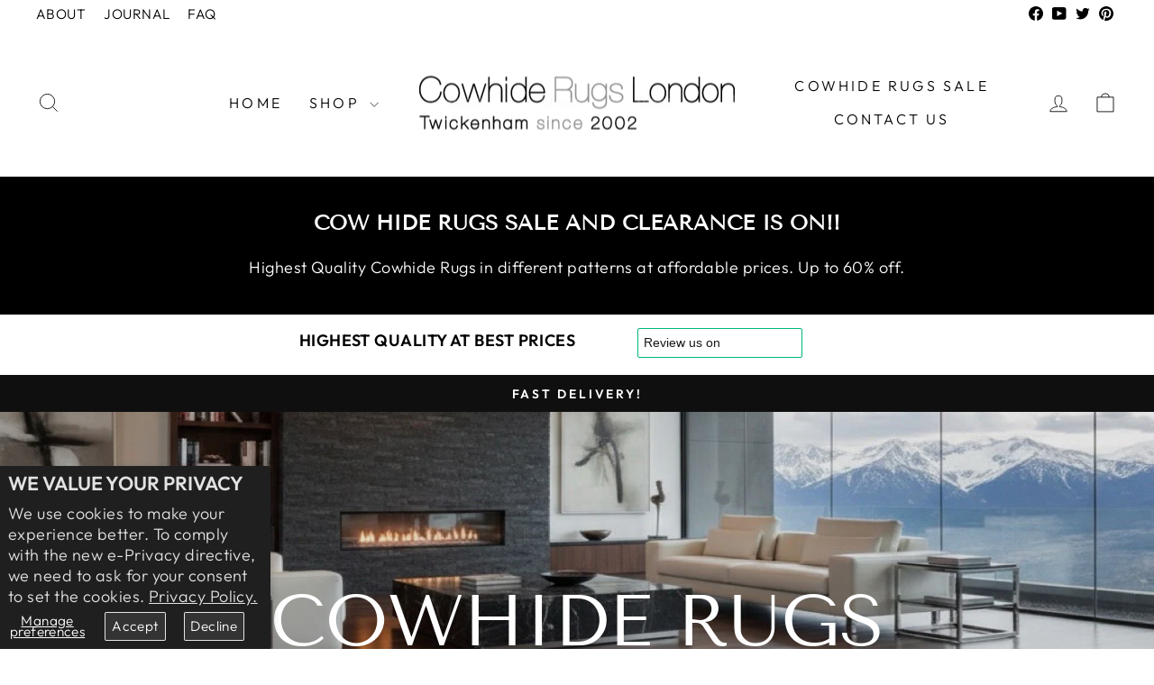

--- FILE ---
content_type: text/html; charset=utf-8
request_url: https://www.cowhiderugslondon.co.uk/
body_size: 24491
content:
<!doctype html>
<html class="no-js" lang="en" dir="ltr">
<head>
<!-- Start of Booster Apps Seo-0.1-->
<title>Cowhide Rugs | Cow Hides– cowhiderugslondon.co.uk</title><meta name="description" content="Discover our extensive collection of premium  cowhide rugs. Your one-stop solution to buy highest quality  cowhide rugs  in different colours and sizes." /><script type="application/ld+json">
  {
    "@context": "https://schema.org",
    "@type": "Organization",
    "name": "cowhiderugslondon.co.uk",
    "url": "https://www.cowhiderugslondon.co.uk",
    "description": "Discover our extensive collection of premium real cowhide rugs. your one-stop solution to buy highest quality, genuine cowhides in different colours and dimensions.\n","image": "https://www.cowhiderugslondon.co.uk/cdn/shop/t/7/assets/logo.png?v=5383",
      "logo": "https://www.cowhiderugslondon.co.uk/cdn/shop/t/7/assets/logo.png?v=5383","sameAs": ["https://facebook.com/cowhiderugslondon.co.uk", "https://facebook.com/cowhiderugslondon.co.uk"]
  }
</script><script type="application/ld+json">
  {
    "@context": "https://schema.org",
    "@type": "WebSite",
    "name": "cowhiderugslondon.co.uk",
    "url": "https://www.cowhiderugslondon.co.uk",
    "potentialAction": {
      "@type": "SearchAction",
      "query-input": "required name=query",
      "target": "https://www.cowhiderugslondon.co.uk/search?q={query}"
    }
  }
</script>
<!-- end of Booster Apps SEO -->

 
<!-- TrustBox script -->
<script type="text/javascript" src="//widget.trustpilot.com/bootstrap/v5/tp.widget.bootstrap.min.js" async></script>
<!-- End TrustBox script -->

  <script>
        (function(w,d,s,r,n){w.TrustpilotObject=n;w[n]=w[n]||function(){(w[n].q=w[n].q||[]).push(arguments)};
            a=d.createElement(s);a.async=1;a.src=r;a.type='text/java'+s;f=d.getElementsByTagName(s)[0];
            f.parentNode.insertBefore(a,f)})(window,document,'script', 'https://invitejs.trustpilot.com/tp.min.js', 'tp');
            tp('register', 'VAzqtdncPRnJaOKT');
</script>
  <meta charset="utf-8">
  <meta http-equiv="X-UA-Compatible" content="IE=edge,chrome=1">
  <meta name="viewport" content="width=device-width,initial-scale=1">
  <meta name="theme-color" content="#111111">
 
  <link rel="canonical" href="https://www.cowhiderugslondon.co.uk/">
  <link rel="preconnect" href="https://cdn.shopify.com" crossorigin>
  <link rel="preconnect" href="https://fonts.shopifycdn.com" crossorigin>
  <link rel="dns-prefetch" href="https://productreviews.shopifycdn.com">
  <link rel="dns-prefetch" href="https://ajax.googleapis.com">
  <link rel="dns-prefetch" href="https://maps.googleapis.com">
  <link rel="dns-prefetch" href="https://maps.gstatic.com"><link rel="shortcut icon" href="//www.cowhiderugslondon.co.uk/cdn/shop/files/favicon_1_32x32.png?v=1716887602" type="image/png" />
<meta property="og:site_name" content="cowhiderugslondon.co.uk">
  <meta property="og:url" content="https://www.cowhiderugslondon.co.uk/">
  <meta property="og:title" content="Cowhide Rugs | Cow Hides">
  <meta property="og:type" content="website">
  <meta property="og:description" content="Discover our extensive collection of premium real cowhide rugs. your one-stop solution to buy highest quality, genuine cowhides in different colours and dimensions."><meta name="twitter:site" content="@https://x.com/Cowhidelondon">
  <meta name="twitter:card" content="summary_large_image">
  <meta name="twitter:title" content="Cowhide Rugs | Cow Hides">
  <meta name="twitter:description" content="Discover our extensive collection of premium real cowhide rugs. your one-stop solution to buy highest quality, genuine cowhides in different colours and dimensions.">
<style data-shopify>@font-face {
  font-family: "Tenor Sans";
  font-weight: 400;
  font-style: normal;
  font-display: swap;
  src: url("//www.cowhiderugslondon.co.uk/cdn/fonts/tenor_sans/tenorsans_n4.966071a72c28462a9256039d3e3dc5b0cf314f65.woff2") format("woff2"),
       url("//www.cowhiderugslondon.co.uk/cdn/fonts/tenor_sans/tenorsans_n4.2282841d948f9649ba5c3cad6ea46df268141820.woff") format("woff");
}

  @font-face {
  font-family: Outfit;
  font-weight: 300;
  font-style: normal;
  font-display: swap;
  src: url("//www.cowhiderugslondon.co.uk/cdn/fonts/outfit/outfit_n3.8c97ae4c4fac7c2ea467a6dc784857f4de7e0e37.woff2") format("woff2"),
       url("//www.cowhiderugslondon.co.uk/cdn/fonts/outfit/outfit_n3.b50a189ccde91f9bceee88f207c18c09f0b62a7b.woff") format("woff");
}


  @font-face {
  font-family: Outfit;
  font-weight: 600;
  font-style: normal;
  font-display: swap;
  src: url("//www.cowhiderugslondon.co.uk/cdn/fonts/outfit/outfit_n6.dfcbaa80187851df2e8384061616a8eaa1702fdc.woff2") format("woff2"),
       url("//www.cowhiderugslondon.co.uk/cdn/fonts/outfit/outfit_n6.88384e9fc3e36038624caccb938f24ea8008a91d.woff") format("woff");
}

  
  
</style><link href="//www.cowhiderugslondon.co.uk/cdn/shop/t/7/assets/theme.css?v=51462926026164904701723612520" rel="stylesheet" type="text/css" media="all" />
<style data-shopify>:root {
    --typeHeaderPrimary: "Tenor Sans";
    --typeHeaderFallback: sans-serif;
    --typeHeaderSize: 36px;
    --typeHeaderWeight: 400;
    --typeHeaderLineHeight: 1;
    --typeHeaderSpacing: 0.0em;

    --typeBasePrimary:Outfit;
    --typeBaseFallback:sans-serif;
    --typeBaseSize: 18px;
    --typeBaseWeight: 300;
    --typeBaseSpacing: 0.025em;
    --typeBaseLineHeight: 1.4;
    --typeBaselineHeightMinus01: 1.3;

    --typeCollectionTitle: 20px;

    --iconWeight: 2px;
    --iconLinecaps: miter;

    
        --buttonRadius: 0;
    

    --colorGridOverlayOpacity: 0.1;
    }

    .placeholder-content {
    background-image: linear-gradient(100deg, #ffffff 40%, #f7f7f7 63%, #ffffff 79%);
    }</style><script>
    document.documentElement.className = document.documentElement.className.replace('no-js', 'js');

    window.theme = window.theme || {};
    theme.routes = {
      home: "/",
      cart: "/cart.js",
      cartPage: "/cart",
      cartAdd: "/cart/add.js",
      cartChange: "/cart/change.js",
      search: "/search",
      predictiveSearch: "/search/suggest"
    };
    theme.strings = {
      soldOut: "Sold Out",
      unavailable: "Unavailable",
      inStockLabel: "In stock, ready to ship",
      oneStockLabel: "Low stock - [count] item left",
      otherStockLabel: "Low stock - [count] items left",
      willNotShipUntil: "Ready to ship [date]",
      willBeInStockAfter: "Back in stock [date]",
      waitingForStock: "Backordered, shipping soon",
      savePrice: "Save [saved_amount]",
      cartEmpty: "Your cart is currently empty.",
      cartTermsConfirmation: "You must agree with the terms and conditions of sales to check out",
      searchCollections: "Collections",
      searchPages: "Pages",
      searchArticles: "Articles",
      productFrom: "from ",
      maxQuantity: "You can only have [quantity] of [title] in your cart."
    };
    theme.settings = {
      cartType: "page",
      isCustomerTemplate: false,
      moneyFormat: "£{{amount}}",
      saveType: "dollar",
      productImageSize: "natural",
      productImageCover: false,
      predictiveSearch: true,
      predictiveSearchType: null,
      predictiveSearchVendor: false,
      predictiveSearchPrice: false,
      quickView: false,
      themeName: 'Impulse',
      themeVersion: "7.4.1"
    };
  </script>

  <script>window.performance && window.performance.mark && window.performance.mark('shopify.content_for_header.start');</script><meta id="shopify-digital-wallet" name="shopify-digital-wallet" content="/63108186251/digital_wallets/dialog">
<meta name="shopify-checkout-api-token" content="64df6af150068e153eb7cc05442fd4c4">
<script async="async" src="/checkouts/internal/preloads.js?locale=en-GB"></script>
<link rel="preconnect" href="https://shop.app" crossorigin="anonymous">
<script async="async" src="https://shop.app/checkouts/internal/preloads.js?locale=en-GB&shop_id=63108186251" crossorigin="anonymous"></script>
<script id="apple-pay-shop-capabilities" type="application/json">{"shopId":63108186251,"countryCode":"GB","currencyCode":"GBP","merchantCapabilities":["supports3DS"],"merchantId":"gid:\/\/shopify\/Shop\/63108186251","merchantName":"cowhiderugslondon.co.uk","requiredBillingContactFields":["postalAddress","email","phone"],"requiredShippingContactFields":["postalAddress","email","phone"],"shippingType":"shipping","supportedNetworks":["visa","maestro","masterCard"],"total":{"type":"pending","label":"cowhiderugslondon.co.uk","amount":"1.00"},"shopifyPaymentsEnabled":true,"supportsSubscriptions":true}</script>
<script id="shopify-features" type="application/json">{"accessToken":"64df6af150068e153eb7cc05442fd4c4","betas":["rich-media-storefront-analytics"],"domain":"www.cowhiderugslondon.co.uk","predictiveSearch":true,"shopId":63108186251,"locale":"en"}</script>
<script>var Shopify = Shopify || {};
Shopify.shop = "cowhiderugslondon-co-uk.myshopify.com";
Shopify.locale = "en";
Shopify.currency = {"active":"GBP","rate":"1.0"};
Shopify.country = "GB";
Shopify.theme = {"name":"Copy of Impulse","id":134517391499,"schema_name":"Impulse","schema_version":"7.4.1","theme_store_id":857,"role":"main"};
Shopify.theme.handle = "null";
Shopify.theme.style = {"id":null,"handle":null};
Shopify.cdnHost = "www.cowhiderugslondon.co.uk/cdn";
Shopify.routes = Shopify.routes || {};
Shopify.routes.root = "/";</script>
<script type="module">!function(o){(o.Shopify=o.Shopify||{}).modules=!0}(window);</script>
<script>!function(o){function n(){var o=[];function n(){o.push(Array.prototype.slice.apply(arguments))}return n.q=o,n}var t=o.Shopify=o.Shopify||{};t.loadFeatures=n(),t.autoloadFeatures=n()}(window);</script>
<script>
  window.ShopifyPay = window.ShopifyPay || {};
  window.ShopifyPay.apiHost = "shop.app\/pay";
  window.ShopifyPay.redirectState = null;
</script>
<script id="shop-js-analytics" type="application/json">{"pageType":"index"}</script>
<script defer="defer" async type="module" src="//www.cowhiderugslondon.co.uk/cdn/shopifycloud/shop-js/modules/v2/client.init-shop-cart-sync_BT-GjEfc.en.esm.js"></script>
<script defer="defer" async type="module" src="//www.cowhiderugslondon.co.uk/cdn/shopifycloud/shop-js/modules/v2/chunk.common_D58fp_Oc.esm.js"></script>
<script defer="defer" async type="module" src="//www.cowhiderugslondon.co.uk/cdn/shopifycloud/shop-js/modules/v2/chunk.modal_xMitdFEc.esm.js"></script>
<script type="module">
  await import("//www.cowhiderugslondon.co.uk/cdn/shopifycloud/shop-js/modules/v2/client.init-shop-cart-sync_BT-GjEfc.en.esm.js");
await import("//www.cowhiderugslondon.co.uk/cdn/shopifycloud/shop-js/modules/v2/chunk.common_D58fp_Oc.esm.js");
await import("//www.cowhiderugslondon.co.uk/cdn/shopifycloud/shop-js/modules/v2/chunk.modal_xMitdFEc.esm.js");

  window.Shopify.SignInWithShop?.initShopCartSync?.({"fedCMEnabled":true,"windoidEnabled":true});

</script>
<script>
  window.Shopify = window.Shopify || {};
  if (!window.Shopify.featureAssets) window.Shopify.featureAssets = {};
  window.Shopify.featureAssets['shop-js'] = {"shop-cart-sync":["modules/v2/client.shop-cart-sync_DZOKe7Ll.en.esm.js","modules/v2/chunk.common_D58fp_Oc.esm.js","modules/v2/chunk.modal_xMitdFEc.esm.js"],"init-fed-cm":["modules/v2/client.init-fed-cm_B6oLuCjv.en.esm.js","modules/v2/chunk.common_D58fp_Oc.esm.js","modules/v2/chunk.modal_xMitdFEc.esm.js"],"shop-cash-offers":["modules/v2/client.shop-cash-offers_D2sdYoxE.en.esm.js","modules/v2/chunk.common_D58fp_Oc.esm.js","modules/v2/chunk.modal_xMitdFEc.esm.js"],"shop-login-button":["modules/v2/client.shop-login-button_QeVjl5Y3.en.esm.js","modules/v2/chunk.common_D58fp_Oc.esm.js","modules/v2/chunk.modal_xMitdFEc.esm.js"],"pay-button":["modules/v2/client.pay-button_DXTOsIq6.en.esm.js","modules/v2/chunk.common_D58fp_Oc.esm.js","modules/v2/chunk.modal_xMitdFEc.esm.js"],"shop-button":["modules/v2/client.shop-button_DQZHx9pm.en.esm.js","modules/v2/chunk.common_D58fp_Oc.esm.js","modules/v2/chunk.modal_xMitdFEc.esm.js"],"avatar":["modules/v2/client.avatar_BTnouDA3.en.esm.js"],"init-windoid":["modules/v2/client.init-windoid_CR1B-cfM.en.esm.js","modules/v2/chunk.common_D58fp_Oc.esm.js","modules/v2/chunk.modal_xMitdFEc.esm.js"],"init-shop-for-new-customer-accounts":["modules/v2/client.init-shop-for-new-customer-accounts_C_vY_xzh.en.esm.js","modules/v2/client.shop-login-button_QeVjl5Y3.en.esm.js","modules/v2/chunk.common_D58fp_Oc.esm.js","modules/v2/chunk.modal_xMitdFEc.esm.js"],"init-shop-email-lookup-coordinator":["modules/v2/client.init-shop-email-lookup-coordinator_BI7n9ZSv.en.esm.js","modules/v2/chunk.common_D58fp_Oc.esm.js","modules/v2/chunk.modal_xMitdFEc.esm.js"],"init-shop-cart-sync":["modules/v2/client.init-shop-cart-sync_BT-GjEfc.en.esm.js","modules/v2/chunk.common_D58fp_Oc.esm.js","modules/v2/chunk.modal_xMitdFEc.esm.js"],"shop-toast-manager":["modules/v2/client.shop-toast-manager_DiYdP3xc.en.esm.js","modules/v2/chunk.common_D58fp_Oc.esm.js","modules/v2/chunk.modal_xMitdFEc.esm.js"],"init-customer-accounts":["modules/v2/client.init-customer-accounts_D9ZNqS-Q.en.esm.js","modules/v2/client.shop-login-button_QeVjl5Y3.en.esm.js","modules/v2/chunk.common_D58fp_Oc.esm.js","modules/v2/chunk.modal_xMitdFEc.esm.js"],"init-customer-accounts-sign-up":["modules/v2/client.init-customer-accounts-sign-up_iGw4briv.en.esm.js","modules/v2/client.shop-login-button_QeVjl5Y3.en.esm.js","modules/v2/chunk.common_D58fp_Oc.esm.js","modules/v2/chunk.modal_xMitdFEc.esm.js"],"shop-follow-button":["modules/v2/client.shop-follow-button_CqMgW2wH.en.esm.js","modules/v2/chunk.common_D58fp_Oc.esm.js","modules/v2/chunk.modal_xMitdFEc.esm.js"],"checkout-modal":["modules/v2/client.checkout-modal_xHeaAweL.en.esm.js","modules/v2/chunk.common_D58fp_Oc.esm.js","modules/v2/chunk.modal_xMitdFEc.esm.js"],"shop-login":["modules/v2/client.shop-login_D91U-Q7h.en.esm.js","modules/v2/chunk.common_D58fp_Oc.esm.js","modules/v2/chunk.modal_xMitdFEc.esm.js"],"lead-capture":["modules/v2/client.lead-capture_BJmE1dJe.en.esm.js","modules/v2/chunk.common_D58fp_Oc.esm.js","modules/v2/chunk.modal_xMitdFEc.esm.js"],"payment-terms":["modules/v2/client.payment-terms_Ci9AEqFq.en.esm.js","modules/v2/chunk.common_D58fp_Oc.esm.js","modules/v2/chunk.modal_xMitdFEc.esm.js"]};
</script>
<script>(function() {
  var isLoaded = false;
  function asyncLoad() {
    if (isLoaded) return;
    isLoaded = true;
    var urls = ["https:\/\/ecommplugins-scripts.trustpilot.com\/v2.1\/js\/header.min.js?settings=eyJrZXkiOiJWQXpxdGRuY1BSbkphT0tUIiwicyI6InNrdSJ9\u0026v=2.5\u0026shop=cowhiderugslondon-co-uk.myshopify.com","https:\/\/ecommplugins-trustboxsettings.trustpilot.com\/cowhiderugslondon-co-uk.myshopify.com.js?settings=1718348041948\u0026shop=cowhiderugslondon-co-uk.myshopify.com"];
    for (var i = 0; i < urls.length; i++) {
      var s = document.createElement('script');
      s.type = 'text/javascript';
      s.async = true;
      s.src = urls[i];
      var x = document.getElementsByTagName('script')[0];
      x.parentNode.insertBefore(s, x);
    }
  };
  if(window.attachEvent) {
    window.attachEvent('onload', asyncLoad);
  } else {
    window.addEventListener('load', asyncLoad, false);
  }
})();</script>
<script id="__st">var __st={"a":63108186251,"offset":0,"reqid":"e82a980b-18dd-4937-97ab-02aa14b8e8e6-1769071055","pageurl":"www.cowhiderugslondon.co.uk\/","u":"51dbe2928a9a","p":"home"};</script>
<script>window.ShopifyPaypalV4VisibilityTracking = true;</script>
<script id="captcha-bootstrap">!function(){'use strict';const t='contact',e='account',n='new_comment',o=[[t,t],['blogs',n],['comments',n],[t,'customer']],c=[[e,'customer_login'],[e,'guest_login'],[e,'recover_customer_password'],[e,'create_customer']],r=t=>t.map((([t,e])=>`form[action*='/${t}']:not([data-nocaptcha='true']) input[name='form_type'][value='${e}']`)).join(','),a=t=>()=>t?[...document.querySelectorAll(t)].map((t=>t.form)):[];function s(){const t=[...o],e=r(t);return a(e)}const i='password',u='form_key',d=['recaptcha-v3-token','g-recaptcha-response','h-captcha-response',i],f=()=>{try{return window.sessionStorage}catch{return}},m='__shopify_v',_=t=>t.elements[u];function p(t,e,n=!1){try{const o=window.sessionStorage,c=JSON.parse(o.getItem(e)),{data:r}=function(t){const{data:e,action:n}=t;return t[m]||n?{data:e,action:n}:{data:t,action:n}}(c);for(const[e,n]of Object.entries(r))t.elements[e]&&(t.elements[e].value=n);n&&o.removeItem(e)}catch(o){console.error('form repopulation failed',{error:o})}}const l='form_type',E='cptcha';function T(t){t.dataset[E]=!0}const w=window,h=w.document,L='Shopify',v='ce_forms',y='captcha';let A=!1;((t,e)=>{const n=(g='f06e6c50-85a8-45c8-87d0-21a2b65856fe',I='https://cdn.shopify.com/shopifycloud/storefront-forms-hcaptcha/ce_storefront_forms_captcha_hcaptcha.v1.5.2.iife.js',D={infoText:'Protected by hCaptcha',privacyText:'Privacy',termsText:'Terms'},(t,e,n)=>{const o=w[L][v],c=o.bindForm;if(c)return c(t,g,e,D).then(n);var r;o.q.push([[t,g,e,D],n]),r=I,A||(h.body.append(Object.assign(h.createElement('script'),{id:'captcha-provider',async:!0,src:r})),A=!0)});var g,I,D;w[L]=w[L]||{},w[L][v]=w[L][v]||{},w[L][v].q=[],w[L][y]=w[L][y]||{},w[L][y].protect=function(t,e){n(t,void 0,e),T(t)},Object.freeze(w[L][y]),function(t,e,n,w,h,L){const[v,y,A,g]=function(t,e,n){const i=e?o:[],u=t?c:[],d=[...i,...u],f=r(d),m=r(i),_=r(d.filter((([t,e])=>n.includes(e))));return[a(f),a(m),a(_),s()]}(w,h,L),I=t=>{const e=t.target;return e instanceof HTMLFormElement?e:e&&e.form},D=t=>v().includes(t);t.addEventListener('submit',(t=>{const e=I(t);if(!e)return;const n=D(e)&&!e.dataset.hcaptchaBound&&!e.dataset.recaptchaBound,o=_(e),c=g().includes(e)&&(!o||!o.value);(n||c)&&t.preventDefault(),c&&!n&&(function(t){try{if(!f())return;!function(t){const e=f();if(!e)return;const n=_(t);if(!n)return;const o=n.value;o&&e.removeItem(o)}(t);const e=Array.from(Array(32),(()=>Math.random().toString(36)[2])).join('');!function(t,e){_(t)||t.append(Object.assign(document.createElement('input'),{type:'hidden',name:u})),t.elements[u].value=e}(t,e),function(t,e){const n=f();if(!n)return;const o=[...t.querySelectorAll(`input[type='${i}']`)].map((({name:t})=>t)),c=[...d,...o],r={};for(const[a,s]of new FormData(t).entries())c.includes(a)||(r[a]=s);n.setItem(e,JSON.stringify({[m]:1,action:t.action,data:r}))}(t,e)}catch(e){console.error('failed to persist form',e)}}(e),e.submit())}));const S=(t,e)=>{t&&!t.dataset[E]&&(n(t,e.some((e=>e===t))),T(t))};for(const o of['focusin','change'])t.addEventListener(o,(t=>{const e=I(t);D(e)&&S(e,y())}));const B=e.get('form_key'),M=e.get(l),P=B&&M;t.addEventListener('DOMContentLoaded',(()=>{const t=y();if(P)for(const e of t)e.elements[l].value===M&&p(e,B);[...new Set([...A(),...v().filter((t=>'true'===t.dataset.shopifyCaptcha))])].forEach((e=>S(e,t)))}))}(h,new URLSearchParams(w.location.search),n,t,e,['guest_login'])})(!0,!0)}();</script>
<script integrity="sha256-4kQ18oKyAcykRKYeNunJcIwy7WH5gtpwJnB7kiuLZ1E=" data-source-attribution="shopify.loadfeatures" defer="defer" src="//www.cowhiderugslondon.co.uk/cdn/shopifycloud/storefront/assets/storefront/load_feature-a0a9edcb.js" crossorigin="anonymous"></script>
<script crossorigin="anonymous" defer="defer" src="//www.cowhiderugslondon.co.uk/cdn/shopifycloud/storefront/assets/shopify_pay/storefront-65b4c6d7.js?v=20250812"></script>
<script data-source-attribution="shopify.dynamic_checkout.dynamic.init">var Shopify=Shopify||{};Shopify.PaymentButton=Shopify.PaymentButton||{isStorefrontPortableWallets:!0,init:function(){window.Shopify.PaymentButton.init=function(){};var t=document.createElement("script");t.src="https://www.cowhiderugslondon.co.uk/cdn/shopifycloud/portable-wallets/latest/portable-wallets.en.js",t.type="module",document.head.appendChild(t)}};
</script>
<script data-source-attribution="shopify.dynamic_checkout.buyer_consent">
  function portableWalletsHideBuyerConsent(e){var t=document.getElementById("shopify-buyer-consent"),n=document.getElementById("shopify-subscription-policy-button");t&&n&&(t.classList.add("hidden"),t.setAttribute("aria-hidden","true"),n.removeEventListener("click",e))}function portableWalletsShowBuyerConsent(e){var t=document.getElementById("shopify-buyer-consent"),n=document.getElementById("shopify-subscription-policy-button");t&&n&&(t.classList.remove("hidden"),t.removeAttribute("aria-hidden"),n.addEventListener("click",e))}window.Shopify?.PaymentButton&&(window.Shopify.PaymentButton.hideBuyerConsent=portableWalletsHideBuyerConsent,window.Shopify.PaymentButton.showBuyerConsent=portableWalletsShowBuyerConsent);
</script>
<script data-source-attribution="shopify.dynamic_checkout.cart.bootstrap">document.addEventListener("DOMContentLoaded",(function(){function t(){return document.querySelector("shopify-accelerated-checkout-cart, shopify-accelerated-checkout")}if(t())Shopify.PaymentButton.init();else{new MutationObserver((function(e,n){t()&&(Shopify.PaymentButton.init(),n.disconnect())})).observe(document.body,{childList:!0,subtree:!0})}}));
</script>
<script id='scb4127' type='text/javascript' async='' src='https://www.cowhiderugslondon.co.uk/cdn/shopifycloud/privacy-banner/storefront-banner.js'></script><link id="shopify-accelerated-checkout-styles" rel="stylesheet" media="screen" href="https://www.cowhiderugslondon.co.uk/cdn/shopifycloud/portable-wallets/latest/accelerated-checkout-backwards-compat.css" crossorigin="anonymous">
<style id="shopify-accelerated-checkout-cart">
        #shopify-buyer-consent {
  margin-top: 1em;
  display: inline-block;
  width: 100%;
}

#shopify-buyer-consent.hidden {
  display: none;
}

#shopify-subscription-policy-button {
  background: none;
  border: none;
  padding: 0;
  text-decoration: underline;
  font-size: inherit;
  cursor: pointer;
}

#shopify-subscription-policy-button::before {
  box-shadow: none;
}

      </style>

<script>window.performance && window.performance.mark && window.performance.mark('shopify.content_for_header.end');</script>

  <script src="//www.cowhiderugslondon.co.uk/cdn/shop/t/7/assets/vendor-scripts-v11.js" defer="defer"></script><script src="//www.cowhiderugslondon.co.uk/cdn/shop/t/7/assets/theme.js?v=136904160527539270741723612414" defer="defer"></script>
<!-- BEGIN app block: shopify://apps/yeps/blocks/yeps/e514c124-b6d8-42cf-8001-0defa550f08e --><script>
window.YepsID = '01957862-c77f-596a-d1ca-3ee9d561cc81';

window.YepsData = {"campaigns":[],"hacks":{"themeHack":{"method":"automatic","type":"fixedNav","placements":["top"],"positions":["fixed","static","hybrid"],"css":".yeps-top-push.yeps-top-animated .site-header--stuck {\n  transition: top 0.25s ease-in-out;\n}\n\n.yeps-top-push.yeps-top-show .site-header--stuck {\n  top: calc(var(--yeps-top-height) + var(--yeps-top-height-offset)) !important;\n}\n\n@media only screen and (min-width: 769px) {\n  .yeps-top-push.yeps-top-animated .product-single__sticky,\n  .yeps-top-push.yeps-top-animated .grid__item--sidebar {\n    transition: transform 0.25s ease-in-out;\n  }\n\n  .yeps-top-push.yeps-top-show .product-single__sticky,\n  .yeps-top-push.yeps-top-show .grid__item--sidebar {\n    transform: translateY(calc(var(--yeps-top-height) + var(--yeps-top-height-offset))) !important;\n  }\n}\n"},"zIndex":29}};
window.YepsActive = false;
window.YepsIsolate = true;
window.YepsMigrated = false;

window.YepsContext = {
  locale: 'en',
  marketId: '35336028299',
  currency: 'GBP',
  pageType: 'index',
  
  
  
  
  
  
};
</script>


<!-- END app block --><script src="https://cdn.shopify.com/extensions/019bd8e6-0a01-796c-a5d5-85dadc9a2754/yepsng-widget-65/assets/yeps.js" type="text/javascript" defer="defer"></script>
<link href="https://cdn.shopify.com/extensions/019bd8e6-0a01-796c-a5d5-85dadc9a2754/yepsng-widget-65/assets/yeps.css" rel="stylesheet" type="text/css" media="all">
<link href="https://monorail-edge.shopifysvc.com" rel="dns-prefetch">
<script>(function(){if ("sendBeacon" in navigator && "performance" in window) {try {var session_token_from_headers = performance.getEntriesByType('navigation')[0].serverTiming.find(x => x.name == '_s').description;} catch {var session_token_from_headers = undefined;}var session_cookie_matches = document.cookie.match(/_shopify_s=([^;]*)/);var session_token_from_cookie = session_cookie_matches && session_cookie_matches.length === 2 ? session_cookie_matches[1] : "";var session_token = session_token_from_headers || session_token_from_cookie || "";function handle_abandonment_event(e) {var entries = performance.getEntries().filter(function(entry) {return /monorail-edge.shopifysvc.com/.test(entry.name);});if (!window.abandonment_tracked && entries.length === 0) {window.abandonment_tracked = true;var currentMs = Date.now();var navigation_start = performance.timing.navigationStart;var payload = {shop_id: 63108186251,url: window.location.href,navigation_start,duration: currentMs - navigation_start,session_token,page_type: "index"};window.navigator.sendBeacon("https://monorail-edge.shopifysvc.com/v1/produce", JSON.stringify({schema_id: "online_store_buyer_site_abandonment/1.1",payload: payload,metadata: {event_created_at_ms: currentMs,event_sent_at_ms: currentMs}}));}}window.addEventListener('pagehide', handle_abandonment_event);}}());</script>
<script id="web-pixels-manager-setup">(function e(e,d,r,n,o){if(void 0===o&&(o={}),!Boolean(null===(a=null===(i=window.Shopify)||void 0===i?void 0:i.analytics)||void 0===a?void 0:a.replayQueue)){var i,a;window.Shopify=window.Shopify||{};var t=window.Shopify;t.analytics=t.analytics||{};var s=t.analytics;s.replayQueue=[],s.publish=function(e,d,r){return s.replayQueue.push([e,d,r]),!0};try{self.performance.mark("wpm:start")}catch(e){}var l=function(){var e={modern:/Edge?\/(1{2}[4-9]|1[2-9]\d|[2-9]\d{2}|\d{4,})\.\d+(\.\d+|)|Firefox\/(1{2}[4-9]|1[2-9]\d|[2-9]\d{2}|\d{4,})\.\d+(\.\d+|)|Chrom(ium|e)\/(9{2}|\d{3,})\.\d+(\.\d+|)|(Maci|X1{2}).+ Version\/(15\.\d+|(1[6-9]|[2-9]\d|\d{3,})\.\d+)([,.]\d+|)( \(\w+\)|)( Mobile\/\w+|) Safari\/|Chrome.+OPR\/(9{2}|\d{3,})\.\d+\.\d+|(CPU[ +]OS|iPhone[ +]OS|CPU[ +]iPhone|CPU IPhone OS|CPU iPad OS)[ +]+(15[._]\d+|(1[6-9]|[2-9]\d|\d{3,})[._]\d+)([._]\d+|)|Android:?[ /-](13[3-9]|1[4-9]\d|[2-9]\d{2}|\d{4,})(\.\d+|)(\.\d+|)|Android.+Firefox\/(13[5-9]|1[4-9]\d|[2-9]\d{2}|\d{4,})\.\d+(\.\d+|)|Android.+Chrom(ium|e)\/(13[3-9]|1[4-9]\d|[2-9]\d{2}|\d{4,})\.\d+(\.\d+|)|SamsungBrowser\/([2-9]\d|\d{3,})\.\d+/,legacy:/Edge?\/(1[6-9]|[2-9]\d|\d{3,})\.\d+(\.\d+|)|Firefox\/(5[4-9]|[6-9]\d|\d{3,})\.\d+(\.\d+|)|Chrom(ium|e)\/(5[1-9]|[6-9]\d|\d{3,})\.\d+(\.\d+|)([\d.]+$|.*Safari\/(?![\d.]+ Edge\/[\d.]+$))|(Maci|X1{2}).+ Version\/(10\.\d+|(1[1-9]|[2-9]\d|\d{3,})\.\d+)([,.]\d+|)( \(\w+\)|)( Mobile\/\w+|) Safari\/|Chrome.+OPR\/(3[89]|[4-9]\d|\d{3,})\.\d+\.\d+|(CPU[ +]OS|iPhone[ +]OS|CPU[ +]iPhone|CPU IPhone OS|CPU iPad OS)[ +]+(10[._]\d+|(1[1-9]|[2-9]\d|\d{3,})[._]\d+)([._]\d+|)|Android:?[ /-](13[3-9]|1[4-9]\d|[2-9]\d{2}|\d{4,})(\.\d+|)(\.\d+|)|Mobile Safari.+OPR\/([89]\d|\d{3,})\.\d+\.\d+|Android.+Firefox\/(13[5-9]|1[4-9]\d|[2-9]\d{2}|\d{4,})\.\d+(\.\d+|)|Android.+Chrom(ium|e)\/(13[3-9]|1[4-9]\d|[2-9]\d{2}|\d{4,})\.\d+(\.\d+|)|Android.+(UC? ?Browser|UCWEB|U3)[ /]?(15\.([5-9]|\d{2,})|(1[6-9]|[2-9]\d|\d{3,})\.\d+)\.\d+|SamsungBrowser\/(5\.\d+|([6-9]|\d{2,})\.\d+)|Android.+MQ{2}Browser\/(14(\.(9|\d{2,})|)|(1[5-9]|[2-9]\d|\d{3,})(\.\d+|))(\.\d+|)|K[Aa][Ii]OS\/(3\.\d+|([4-9]|\d{2,})\.\d+)(\.\d+|)/},d=e.modern,r=e.legacy,n=navigator.userAgent;return n.match(d)?"modern":n.match(r)?"legacy":"unknown"}(),u="modern"===l?"modern":"legacy",c=(null!=n?n:{modern:"",legacy:""})[u],f=function(e){return[e.baseUrl,"/wpm","/b",e.hashVersion,"modern"===e.buildTarget?"m":"l",".js"].join("")}({baseUrl:d,hashVersion:r,buildTarget:u}),m=function(e){var d=e.version,r=e.bundleTarget,n=e.surface,o=e.pageUrl,i=e.monorailEndpoint;return{emit:function(e){var a=e.status,t=e.errorMsg,s=(new Date).getTime(),l=JSON.stringify({metadata:{event_sent_at_ms:s},events:[{schema_id:"web_pixels_manager_load/3.1",payload:{version:d,bundle_target:r,page_url:o,status:a,surface:n,error_msg:t},metadata:{event_created_at_ms:s}}]});if(!i)return console&&console.warn&&console.warn("[Web Pixels Manager] No Monorail endpoint provided, skipping logging."),!1;try{return self.navigator.sendBeacon.bind(self.navigator)(i,l)}catch(e){}var u=new XMLHttpRequest;try{return u.open("POST",i,!0),u.setRequestHeader("Content-Type","text/plain"),u.send(l),!0}catch(e){return console&&console.warn&&console.warn("[Web Pixels Manager] Got an unhandled error while logging to Monorail."),!1}}}}({version:r,bundleTarget:l,surface:e.surface,pageUrl:self.location.href,monorailEndpoint:e.monorailEndpoint});try{o.browserTarget=l,function(e){var d=e.src,r=e.async,n=void 0===r||r,o=e.onload,i=e.onerror,a=e.sri,t=e.scriptDataAttributes,s=void 0===t?{}:t,l=document.createElement("script"),u=document.querySelector("head"),c=document.querySelector("body");if(l.async=n,l.src=d,a&&(l.integrity=a,l.crossOrigin="anonymous"),s)for(var f in s)if(Object.prototype.hasOwnProperty.call(s,f))try{l.dataset[f]=s[f]}catch(e){}if(o&&l.addEventListener("load",o),i&&l.addEventListener("error",i),u)u.appendChild(l);else{if(!c)throw new Error("Did not find a head or body element to append the script");c.appendChild(l)}}({src:f,async:!0,onload:function(){if(!function(){var e,d;return Boolean(null===(d=null===(e=window.Shopify)||void 0===e?void 0:e.analytics)||void 0===d?void 0:d.initialized)}()){var d=window.webPixelsManager.init(e)||void 0;if(d){var r=window.Shopify.analytics;r.replayQueue.forEach((function(e){var r=e[0],n=e[1],o=e[2];d.publishCustomEvent(r,n,o)})),r.replayQueue=[],r.publish=d.publishCustomEvent,r.visitor=d.visitor,r.initialized=!0}}},onerror:function(){return m.emit({status:"failed",errorMsg:"".concat(f," has failed to load")})},sri:function(e){var d=/^sha384-[A-Za-z0-9+/=]+$/;return"string"==typeof e&&d.test(e)}(c)?c:"",scriptDataAttributes:o}),m.emit({status:"loading"})}catch(e){m.emit({status:"failed",errorMsg:(null==e?void 0:e.message)||"Unknown error"})}}})({shopId: 63108186251,storefrontBaseUrl: "https://www.cowhiderugslondon.co.uk",extensionsBaseUrl: "https://extensions.shopifycdn.com/cdn/shopifycloud/web-pixels-manager",monorailEndpoint: "https://monorail-edge.shopifysvc.com/unstable/produce_batch",surface: "storefront-renderer",enabledBetaFlags: ["2dca8a86"],webPixelsConfigList: [{"id":"404127883","configuration":"{\"config\":\"{\\\"google_tag_ids\\\":[\\\"AW-1062672356\\\",\\\"GT-PZZMV3XS\\\",\\\"G-T650F9241J\\\"],\\\"target_country\\\":\\\"GB\\\",\\\"gtag_events\\\":[{\\\"type\\\":\\\"search\\\",\\\"action_label\\\":[\\\"AW-1062672356\\\/2FejCMjthb0ZEOSv3PoD\\\",\\\"G-T650F9241J\\\"]},{\\\"type\\\":\\\"begin_checkout\\\",\\\"action_label\\\":[\\\"AW-1062672356\\\/LxLiCM7thb0ZEOSv3PoD\\\",\\\"AW-1062672356\\\/5YxBCNLzrMIaEOSv3PoD\\\",\\\"G-T650F9241J\\\"]},{\\\"type\\\":\\\"view_item\\\",\\\"action_label\\\":[\\\"AW-1062672356\\\/hDEPCMXthb0ZEOSv3PoD\\\",\\\"MC-8E34GGHG1Q\\\",\\\"G-T650F9241J\\\"]},{\\\"type\\\":\\\"purchase\\\",\\\"action_label\\\":[\\\"AW-1062672356\\\/qHCnCL_thb0ZEOSv3PoD\\\",\\\"MC-8E34GGHG1Q\\\",\\\"AW-1062672356\\\/Z2M2CM7EncIaEOSv3PoD\\\",\\\"G-T650F9241J\\\"]},{\\\"type\\\":\\\"page_view\\\",\\\"action_label\\\":[\\\"AW-1062672356\\\/Uo7eCMLthb0ZEOSv3PoD\\\",\\\"MC-8E34GGHG1Q\\\",\\\"G-T650F9241J\\\"]},{\\\"type\\\":\\\"add_payment_info\\\",\\\"action_label\\\":[\\\"AW-1062672356\\\/8YJjCNHthb0ZEOSv3PoD\\\",\\\"G-T650F9241J\\\"]},{\\\"type\\\":\\\"add_to_cart\\\",\\\"action_label\\\":[\\\"AW-1062672356\\\/PnftCMvthb0ZEOSv3PoD\\\",\\\"AW-1062672356\\\/sph-CNnirMIaEOSv3PoD\\\",\\\"G-T650F9241J\\\"]}],\\\"enable_monitoring_mode\\\":false}\"}","eventPayloadVersion":"v1","runtimeContext":"OPEN","scriptVersion":"b2a88bafab3e21179ed38636efcd8a93","type":"APP","apiClientId":1780363,"privacyPurposes":[],"dataSharingAdjustments":{"protectedCustomerApprovalScopes":["read_customer_address","read_customer_email","read_customer_name","read_customer_personal_data","read_customer_phone"]}},{"id":"shopify-app-pixel","configuration":"{}","eventPayloadVersion":"v1","runtimeContext":"STRICT","scriptVersion":"0450","apiClientId":"shopify-pixel","type":"APP","privacyPurposes":["ANALYTICS","MARKETING"]},{"id":"shopify-custom-pixel","eventPayloadVersion":"v1","runtimeContext":"LAX","scriptVersion":"0450","apiClientId":"shopify-pixel","type":"CUSTOM","privacyPurposes":["ANALYTICS","MARKETING"]}],isMerchantRequest: false,initData: {"shop":{"name":"cowhiderugslondon.co.uk","paymentSettings":{"currencyCode":"GBP"},"myshopifyDomain":"cowhiderugslondon-co-uk.myshopify.com","countryCode":"GB","storefrontUrl":"https:\/\/www.cowhiderugslondon.co.uk"},"customer":null,"cart":null,"checkout":null,"productVariants":[],"purchasingCompany":null},},"https://www.cowhiderugslondon.co.uk/cdn","fcfee988w5aeb613cpc8e4bc33m6693e112",{"modern":"","legacy":""},{"shopId":"63108186251","storefrontBaseUrl":"https:\/\/www.cowhiderugslondon.co.uk","extensionBaseUrl":"https:\/\/extensions.shopifycdn.com\/cdn\/shopifycloud\/web-pixels-manager","surface":"storefront-renderer","enabledBetaFlags":"[\"2dca8a86\"]","isMerchantRequest":"false","hashVersion":"fcfee988w5aeb613cpc8e4bc33m6693e112","publish":"custom","events":"[[\"page_viewed\",{}]]"});</script><script>
  window.ShopifyAnalytics = window.ShopifyAnalytics || {};
  window.ShopifyAnalytics.meta = window.ShopifyAnalytics.meta || {};
  window.ShopifyAnalytics.meta.currency = 'GBP';
  var meta = {"page":{"pageType":"home","requestId":"e82a980b-18dd-4937-97ab-02aa14b8e8e6-1769071055"}};
  for (var attr in meta) {
    window.ShopifyAnalytics.meta[attr] = meta[attr];
  }
</script>
<script class="analytics">
  (function () {
    var customDocumentWrite = function(content) {
      var jquery = null;

      if (window.jQuery) {
        jquery = window.jQuery;
      } else if (window.Checkout && window.Checkout.$) {
        jquery = window.Checkout.$;
      }

      if (jquery) {
        jquery('body').append(content);
      }
    };

    var hasLoggedConversion = function(token) {
      if (token) {
        return document.cookie.indexOf('loggedConversion=' + token) !== -1;
      }
      return false;
    }

    var setCookieIfConversion = function(token) {
      if (token) {
        var twoMonthsFromNow = new Date(Date.now());
        twoMonthsFromNow.setMonth(twoMonthsFromNow.getMonth() + 2);

        document.cookie = 'loggedConversion=' + token + '; expires=' + twoMonthsFromNow;
      }
    }

    var trekkie = window.ShopifyAnalytics.lib = window.trekkie = window.trekkie || [];
    if (trekkie.integrations) {
      return;
    }
    trekkie.methods = [
      'identify',
      'page',
      'ready',
      'track',
      'trackForm',
      'trackLink'
    ];
    trekkie.factory = function(method) {
      return function() {
        var args = Array.prototype.slice.call(arguments);
        args.unshift(method);
        trekkie.push(args);
        return trekkie;
      };
    };
    for (var i = 0; i < trekkie.methods.length; i++) {
      var key = trekkie.methods[i];
      trekkie[key] = trekkie.factory(key);
    }
    trekkie.load = function(config) {
      trekkie.config = config || {};
      trekkie.config.initialDocumentCookie = document.cookie;
      var first = document.getElementsByTagName('script')[0];
      var script = document.createElement('script');
      script.type = 'text/javascript';
      script.onerror = function(e) {
        var scriptFallback = document.createElement('script');
        scriptFallback.type = 'text/javascript';
        scriptFallback.onerror = function(error) {
                var Monorail = {
      produce: function produce(monorailDomain, schemaId, payload) {
        var currentMs = new Date().getTime();
        var event = {
          schema_id: schemaId,
          payload: payload,
          metadata: {
            event_created_at_ms: currentMs,
            event_sent_at_ms: currentMs
          }
        };
        return Monorail.sendRequest("https://" + monorailDomain + "/v1/produce", JSON.stringify(event));
      },
      sendRequest: function sendRequest(endpointUrl, payload) {
        // Try the sendBeacon API
        if (window && window.navigator && typeof window.navigator.sendBeacon === 'function' && typeof window.Blob === 'function' && !Monorail.isIos12()) {
          var blobData = new window.Blob([payload], {
            type: 'text/plain'
          });

          if (window.navigator.sendBeacon(endpointUrl, blobData)) {
            return true;
          } // sendBeacon was not successful

        } // XHR beacon

        var xhr = new XMLHttpRequest();

        try {
          xhr.open('POST', endpointUrl);
          xhr.setRequestHeader('Content-Type', 'text/plain');
          xhr.send(payload);
        } catch (e) {
          console.log(e);
        }

        return false;
      },
      isIos12: function isIos12() {
        return window.navigator.userAgent.lastIndexOf('iPhone; CPU iPhone OS 12_') !== -1 || window.navigator.userAgent.lastIndexOf('iPad; CPU OS 12_') !== -1;
      }
    };
    Monorail.produce('monorail-edge.shopifysvc.com',
      'trekkie_storefront_load_errors/1.1',
      {shop_id: 63108186251,
      theme_id: 134517391499,
      app_name: "storefront",
      context_url: window.location.href,
      source_url: "//www.cowhiderugslondon.co.uk/cdn/s/trekkie.storefront.1bbfab421998800ff09850b62e84b8915387986d.min.js"});

        };
        scriptFallback.async = true;
        scriptFallback.src = '//www.cowhiderugslondon.co.uk/cdn/s/trekkie.storefront.1bbfab421998800ff09850b62e84b8915387986d.min.js';
        first.parentNode.insertBefore(scriptFallback, first);
      };
      script.async = true;
      script.src = '//www.cowhiderugslondon.co.uk/cdn/s/trekkie.storefront.1bbfab421998800ff09850b62e84b8915387986d.min.js';
      first.parentNode.insertBefore(script, first);
    };
    trekkie.load(
      {"Trekkie":{"appName":"storefront","development":false,"defaultAttributes":{"shopId":63108186251,"isMerchantRequest":null,"themeId":134517391499,"themeCityHash":"4541663978380354505","contentLanguage":"en","currency":"GBP","eventMetadataId":"865c2f9d-e3ec-4ced-b861-c8efb7bf53ee"},"isServerSideCookieWritingEnabled":true,"monorailRegion":"shop_domain","enabledBetaFlags":["65f19447"]},"Session Attribution":{},"S2S":{"facebookCapiEnabled":false,"source":"trekkie-storefront-renderer","apiClientId":580111}}
    );

    var loaded = false;
    trekkie.ready(function() {
      if (loaded) return;
      loaded = true;

      window.ShopifyAnalytics.lib = window.trekkie;

      var originalDocumentWrite = document.write;
      document.write = customDocumentWrite;
      try { window.ShopifyAnalytics.merchantGoogleAnalytics.call(this); } catch(error) {};
      document.write = originalDocumentWrite;

      window.ShopifyAnalytics.lib.page(null,{"pageType":"home","requestId":"e82a980b-18dd-4937-97ab-02aa14b8e8e6-1769071055","shopifyEmitted":true});

      var match = window.location.pathname.match(/checkouts\/(.+)\/(thank_you|post_purchase)/)
      var token = match? match[1]: undefined;
      if (!hasLoggedConversion(token)) {
        setCookieIfConversion(token);
        
      }
    });


        var eventsListenerScript = document.createElement('script');
        eventsListenerScript.async = true;
        eventsListenerScript.src = "//www.cowhiderugslondon.co.uk/cdn/shopifycloud/storefront/assets/shop_events_listener-3da45d37.js";
        document.getElementsByTagName('head')[0].appendChild(eventsListenerScript);

})();</script>
<script
  defer
  src="https://www.cowhiderugslondon.co.uk/cdn/shopifycloud/perf-kit/shopify-perf-kit-3.0.4.min.js"
  data-application="storefront-renderer"
  data-shop-id="63108186251"
  data-render-region="gcp-us-east1"
  data-page-type="index"
  data-theme-instance-id="134517391499"
  data-theme-name="Impulse"
  data-theme-version="7.4.1"
  data-monorail-region="shop_domain"
  data-resource-timing-sampling-rate="10"
  data-shs="true"
  data-shs-beacon="true"
  data-shs-export-with-fetch="true"
  data-shs-logs-sample-rate="1"
  data-shs-beacon-endpoint="https://www.cowhiderugslondon.co.uk/api/collect"
></script>
</head>

<body class="template-index" data-center-text="true" data-button_style="square" data-type_header_capitalize="true" data-type_headers_align_text="true" data-type_product_capitalize="true" data-swatch_style="round" >

 
  <a class="in-page-link visually-hidden skip-link" href="#MainContent">Skip to content</a>

  <div id="PageContainer" class="page-container">
    <div class="transition-body"><!-- BEGIN sections: header-group -->
<div id="shopify-section-sections--16805253972107__header" class="shopify-section shopify-section-group-header-group">

<div id="NavDrawer" class="drawer drawer--left">
  <div class="drawer__contents">
    <div class="drawer__fixed-header">
      <div class="drawer__header appear-animation appear-delay-1">
        <div class="h2 drawer__title"></div>
        <div class="drawer__close">
          <button type="button" class="drawer__close-button js-drawer-close">
            <svg aria-hidden="true" focusable="false" role="presentation" class="icon icon-close" viewBox="0 0 64 64"><title>icon-X</title><path d="m19 17.61 27.12 27.13m0-27.12L19 44.74"/></svg>
            <span class="icon__fallback-text">Close menu</span>
          </button>
        </div>
      </div>
    </div>
    <div class="drawer__scrollable">
      <ul class="mobile-nav" role="navigation" aria-label="Primary"><li class="mobile-nav__item appear-animation appear-delay-2"><a href="/" class="mobile-nav__link mobile-nav__link--top-level" data-active="true">HOME</a></li><li class="mobile-nav__item appear-animation appear-delay-3"><div class="mobile-nav__has-sublist"><a href="/collections"
                    class="mobile-nav__link mobile-nav__link--top-level"
                    id="Label-collections2"
                    >
                    SHOP
                  </a>
                  <div class="mobile-nav__toggle">
                    <button type="button"
                      aria-controls="Linklist-collections2"
                      aria-labelledby="Label-collections2"
                      class="collapsible-trigger collapsible--auto-height"><span class="collapsible-trigger__icon collapsible-trigger__icon--open" role="presentation">
  <svg aria-hidden="true" focusable="false" role="presentation" class="icon icon--wide icon-chevron-down" viewBox="0 0 28 16"><path d="m1.57 1.59 12.76 12.77L27.1 1.59" stroke-width="2" stroke="#000" fill="none"/></svg>
</span>
</button>
                  </div></div><div id="Linklist-collections2"
                class="mobile-nav__sublist collapsible-content collapsible-content--all"
                >
                <div class="collapsible-content__inner">
                  <ul class="mobile-nav__sublist"><li class="mobile-nav__item">
                        <div class="mobile-nav__child-item"><a href="/collections/cow-hide-rugs-by-colour"
                              class="mobile-nav__link"
                              id="Sublabel-collections-cow-hide-rugs-by-colour1"
                              >
                              COWHIDE RUGS BY COLOUR
                            </a><button type="button"
                              aria-controls="Sublinklist-collections2-collections-cow-hide-rugs-by-colour1"
                              aria-labelledby="Sublabel-collections-cow-hide-rugs-by-colour1"
                              class="collapsible-trigger"><span class="collapsible-trigger__icon collapsible-trigger__icon--circle collapsible-trigger__icon--open" role="presentation">
  <svg aria-hidden="true" focusable="false" role="presentation" class="icon icon--wide icon-chevron-down" viewBox="0 0 28 16"><path d="m1.57 1.59 12.76 12.77L27.1 1.59" stroke-width="2" stroke="#000" fill="none"/></svg>
</span>
</button></div><div
                            id="Sublinklist-collections2-collections-cow-hide-rugs-by-colour1"
                            aria-labelledby="Sublabel-collections-cow-hide-rugs-by-colour1"
                            class="mobile-nav__sublist collapsible-content collapsible-content--all"
                            >
                            <div class="collapsible-content__inner">
                              <ul class="mobile-nav__grandchildlist"><li class="mobile-nav__item">
                                    <a href="/collections/cowhide-rugs-tricolour" class="mobile-nav__link">
                                      COWHIDE RUGS TRICOLOUR
                                    </a>
                                  </li><li class="mobile-nav__item">
                                    <a href="/collections/cowhide-rugs-black-white" class="mobile-nav__link">
                                      COWHIDE RUGS BLACK & WHITE
                                    </a>
                                  </li><li class="mobile-nav__item">
                                    <a href="/collections/cowhide-rugs-grey-and-white-cowhide-rugs-london" class="mobile-nav__link">
                                      COWHIDE RUGS GREY 
                                    </a>
                                  </li><li class="mobile-nav__item">
                                    <a href="/collections/cowhide-rugs-pale" class="mobile-nav__link">
                                      COWHIDE RUGS PALE
                                    </a>
                                  </li><li class="mobile-nav__item">
                                    <a href="/collections/cowhide-rugs-brown" class="mobile-nav__link">
                                      COWHIDE RUGS BROWN
                                    </a>
                                  </li><li class="mobile-nav__item">
                                    <a href="/collections/cowhide-rugs-brindle" class="mobile-nav__link">
                                      COWHIDE RUGS BRINDLE
                                    </a>
                                  </li><li class="mobile-nav__item">
                                    <a href="/collections/cowhide-rugs-one-colour" class="mobile-nav__link">
                                      COWHIDE RUGS ONE COLOUR
                                    </a>
                                  </li><li class="mobile-nav__item">
                                    <a href="/collections/cowhide-rugs-speckled" class="mobile-nav__link">
                                      COWHIDE RUGS SPECKLED
                                    </a>
                                  </li></ul>
                            </div>
                          </div></li><li class="mobile-nav__item">
                        <div class="mobile-nav__child-item"><a href="/collections/cowhide-rug-by-size"
                              class="mobile-nav__link"
                              id="Sublabel-collections-cowhide-rug-by-size2"
                              >
                              COWHIDE RUGS BY SIZE
                            </a><button type="button"
                              aria-controls="Sublinklist-collections2-collections-cowhide-rug-by-size2"
                              aria-labelledby="Sublabel-collections-cowhide-rug-by-size2"
                              class="collapsible-trigger"><span class="collapsible-trigger__icon collapsible-trigger__icon--circle collapsible-trigger__icon--open" role="presentation">
  <svg aria-hidden="true" focusable="false" role="presentation" class="icon icon--wide icon-chevron-down" viewBox="0 0 28 16"><path d="m1.57 1.59 12.76 12.77L27.1 1.59" stroke-width="2" stroke="#000" fill="none"/></svg>
</span>
</button></div><div
                            id="Sublinklist-collections2-collections-cowhide-rug-by-size2"
                            aria-labelledby="Sublabel-collections-cowhide-rug-by-size2"
                            class="mobile-nav__sublist collapsible-content collapsible-content--all"
                            >
                            <div class="collapsible-content__inner">
                              <ul class="mobile-nav__grandchildlist"><li class="mobile-nav__item">
                                    <a href="/collections/cowhide-rugs-small" class="mobile-nav__link">
                                      COWHIDE RUGS SMALL
                                    </a>
                                  </li><li class="mobile-nav__item">
                                    <a href="/collections/cowhide-rugs-medium-large" class="mobile-nav__link">
                                      COWHIDE RUGS MEDIUM / LARGE
                                    </a>
                                  </li><li class="mobile-nav__item">
                                    <a href="/collections/cowhide-rugs-extra-large" class="mobile-nav__link">
                                      COWHIDE RUGS EXTRA LARGE
                                    </a>
                                  </li><li class="mobile-nav__item">
                                    <a href="/collections/cowhide-rugs-xx-large" class="mobile-nav__link">
                                      COWHIDE RUGS XX LARGE
                                    </a>
                                  </li></ul>
                            </div>
                          </div></li><li class="mobile-nav__item">
                        <div class="mobile-nav__child-item"><a href="/collections/cowhide-cushions"
                              class="mobile-nav__link"
                              id="Sublabel-collections-cowhide-cushions3"
                              >
                              COWHIDE CUSHIONS
                            </a><button type="button"
                              aria-controls="Sublinklist-collections2-collections-cowhide-cushions3"
                              aria-labelledby="Sublabel-collections-cowhide-cushions3"
                              class="collapsible-trigger"><span class="collapsible-trigger__icon collapsible-trigger__icon--circle collapsible-trigger__icon--open" role="presentation">
  <svg aria-hidden="true" focusable="false" role="presentation" class="icon icon--wide icon-chevron-down" viewBox="0 0 28 16"><path d="m1.57 1.59 12.76 12.77L27.1 1.59" stroke-width="2" stroke="#000" fill="none"/></svg>
</span>
</button></div><div
                            id="Sublinklist-collections2-collections-cowhide-cushions3"
                            aria-labelledby="Sublabel-collections-cowhide-cushions3"
                            class="mobile-nav__sublist collapsible-content collapsible-content--all"
                            >
                            <div class="collapsible-content__inner">
                              <ul class="mobile-nav__grandchildlist"><li class="mobile-nav__item">
                                    <a href="/collections/cushions-39cm-x-39-cm" class="mobile-nav__link">
                                      Cowhide Cushions 39cm x 39cm
                                    </a>
                                  </li><li class="mobile-nav__item">
                                    <a href="/collections/cushions-49cm-x-49cm" class="mobile-nav__link">
                                      Cowhide Cushions 49cm x 49cm
                                    </a>
                                  </li></ul>
                            </div>
                          </div></li><li class="mobile-nav__item">
                        <div class="mobile-nav__child-item"><a href="/collections/sheepskin-rug"
                              class="mobile-nav__link"
                              id="Sublabel-collections-sheepskin-rug4"
                              >
                              SHEEPSKINS
                            </a><button type="button"
                              aria-controls="Sublinklist-collections2-collections-sheepskin-rug4"
                              aria-labelledby="Sublabel-collections-sheepskin-rug4"
                              class="collapsible-trigger"><span class="collapsible-trigger__icon collapsible-trigger__icon--circle collapsible-trigger__icon--open" role="presentation">
  <svg aria-hidden="true" focusable="false" role="presentation" class="icon icon--wide icon-chevron-down" viewBox="0 0 28 16"><path d="m1.57 1.59 12.76 12.77L27.1 1.59" stroke-width="2" stroke="#000" fill="none"/></svg>
</span>
</button></div><div
                            id="Sublinklist-collections2-collections-sheepskin-rug4"
                            aria-labelledby="Sublabel-collections-sheepskin-rug4"
                            class="mobile-nav__sublist collapsible-content collapsible-content--all"
                            >
                            <div class="collapsible-content__inner">
                              <ul class="mobile-nav__grandchildlist"><li class="mobile-nav__item">
                                    <a href="/collections/sheepskin-rug" class="mobile-nav__link">
                                      SHEEPSKINS
                                    </a>
                                  </li></ul>
                            </div>
                          </div></li><li class="mobile-nav__item">
                        <div class="mobile-nav__child-item"><a href="/collections/cowhide-handbags"
                              class="mobile-nav__link"
                              id="Sublabel-collections-cowhide-handbags5"
                              >
                              COWHIDE HANDBAGS
                            </a><button type="button"
                              aria-controls="Sublinklist-collections2-collections-cowhide-handbags5"
                              aria-labelledby="Sublabel-collections-cowhide-handbags5"
                              class="collapsible-trigger"><span class="collapsible-trigger__icon collapsible-trigger__icon--circle collapsible-trigger__icon--open" role="presentation">
  <svg aria-hidden="true" focusable="false" role="presentation" class="icon icon--wide icon-chevron-down" viewBox="0 0 28 16"><path d="m1.57 1.59 12.76 12.77L27.1 1.59" stroke-width="2" stroke="#000" fill="none"/></svg>
</span>
</button></div><div
                            id="Sublinklist-collections2-collections-cowhide-handbags5"
                            aria-labelledby="Sublabel-collections-cowhide-handbags5"
                            class="mobile-nav__sublist collapsible-content collapsible-content--all"
                            >
                            <div class="collapsible-content__inner">
                              <ul class="mobile-nav__grandchildlist"><li class="mobile-nav__item">
                                    <a href="/collections/cowhide-handbags" class="mobile-nav__link">
                                      Cowhide Handbags
                                    </a>
                                  </li></ul>
                            </div>
                          </div></li><li class="mobile-nav__item">
                        <div class="mobile-nav__child-item"><a href="/collections/cowhide-accessories"
                              class="mobile-nav__link"
                              id="Sublabel-collections-cowhide-accessories6"
                              >
                              Cowhide Accessories
                            </a><button type="button"
                              aria-controls="Sublinklist-collections2-collections-cowhide-accessories6"
                              aria-labelledby="Sublabel-collections-cowhide-accessories6"
                              class="collapsible-trigger"><span class="collapsible-trigger__icon collapsible-trigger__icon--circle collapsible-trigger__icon--open" role="presentation">
  <svg aria-hidden="true" focusable="false" role="presentation" class="icon icon--wide icon-chevron-down" viewBox="0 0 28 16"><path d="m1.57 1.59 12.76 12.77L27.1 1.59" stroke-width="2" stroke="#000" fill="none"/></svg>
</span>
</button></div><div
                            id="Sublinklist-collections2-collections-cowhide-accessories6"
                            aria-labelledby="Sublabel-collections-cowhide-accessories6"
                            class="mobile-nav__sublist collapsible-content collapsible-content--all"
                            >
                            <div class="collapsible-content__inner">
                              <ul class="mobile-nav__grandchildlist"><li class="mobile-nav__item">
                                    <a href="/collections/cowhide-accessories" class="mobile-nav__link">
                                      Cowhide Accessories
                                    </a>
                                  </li></ul>
                            </div>
                          </div></li></ul>
                </div>
              </div></li><li class="mobile-nav__item appear-animation appear-delay-4"><a href="/collections/cowhide-rugs-sale" class="mobile-nav__link mobile-nav__link--top-level">Cowhide Rugs Sale</a></li><li class="mobile-nav__item appear-animation appear-delay-5"><a href="/pages/contact-us" class="mobile-nav__link mobile-nav__link--top-level">CONTACT US</a></li><li class="mobile-nav__item mobile-nav__item--secondary">
            <div class="grid"><div class="grid__item one-half appear-animation appear-delay-6 medium-up--hide">
                    <a href="/pages/about-us" class="mobile-nav__link">ABOUT</a>
                  </div><div class="grid__item one-half appear-animation appear-delay-7 medium-up--hide">
                    <a href="/blogs/news" class="mobile-nav__link">JOURNAL</a>
                  </div><div class="grid__item one-half appear-animation appear-delay-8 medium-up--hide">
                    <a href="/pages/faq" class="mobile-nav__link">FAQ</a>
                  </div><div class="grid__item one-half appear-animation appear-delay-9">
                  <a href="/account" class="mobile-nav__link">Sign In/Create Account
</a>
                </div></div>
          </li></ul><ul class="mobile-nav__social appear-animation appear-delay-10"><li class="mobile-nav__social-item">
            <a target="_blank" rel="noopener" href="https://www.facebook.com/cowhiderugsLondon.co.uk" title="cowhiderugslondon.co.uk on Facebook">
              <svg aria-hidden="true" focusable="false" role="presentation" class="icon icon-facebook" viewBox="0 0 14222 14222"><path d="M14222 7112c0 3549.352-2600.418 6491.344-6000 7024.72V9168h1657l315-2056H8222V5778c0-562 275-1111 1159-1111h897V2917s-814-139-1592-139c-1624 0-2686 984-2686 2767v1567H4194v2056h1806v4968.72C2600.418 13603.344 0 10661.352 0 7112 0 3184.703 3183.703 1 7111 1s7111 3183.703 7111 7111Zm-8222 7025c362 57 733 86 1111 86-377.945 0-749.003-29.485-1111-86.28Zm2222 0v-.28a7107.458 7107.458 0 0 1-167.717 24.267A7407.158 7407.158 0 0 0 8222 14137Zm-167.717 23.987C7745.664 14201.89 7430.797 14223 7111 14223c319.843 0 634.675-21.479 943.283-62.013Z"/></svg>
              <span class="icon__fallback-text">Facebook</span>
            </a>
          </li><li class="mobile-nav__social-item">
            <a target="_blank" rel="noopener" href="https://www.youtube.com/channel/UCn5Gk6ZAacAsflfNbM6LKNg" title="cowhiderugslondon.co.uk on YouTube">
              <svg aria-hidden="true" focusable="false" role="presentation" class="icon icon-youtube" viewBox="0 0 21 20"><path fill="#444" d="M-.196 15.803q0 1.23.812 2.092t1.977.861h14.946q1.165 0 1.977-.861t.812-2.092V3.909q0-1.23-.82-2.116T17.539.907H2.593q-1.148 0-1.969.886t-.82 2.116v11.894zm7.465-2.149V6.058q0-.115.066-.18.049-.016.082-.016l.082.016 7.153 3.806q.066.066.066.164 0 .066-.066.131l-7.153 3.806q-.033.033-.066.033-.066 0-.098-.033-.066-.066-.066-.131z"/></svg>
              <span class="icon__fallback-text">YouTube</span>
            </a>
          </li><li class="mobile-nav__social-item">
            <a target="_blank" rel="noopener" href="https://x.com/Cowhidelondon" title="cowhiderugslondon.co.uk on Twitter">
              <svg aria-hidden="true" focusable="false" role="presentation" class="icon icon-twitter" viewBox="0 0 32 32"><title>twitter</title><path fill="#444" d="M31.281 6.733q-1.304 1.924-3.13 3.26 0 .13.033.408t.033.408q0 2.543-.75 5.086t-2.282 4.858-3.635 4.108-5.053 2.869-6.341 1.076q-5.282 0-9.65-2.836.913.065 1.5.065 4.401 0 7.857-2.673-2.054-.033-3.668-1.255t-2.266-3.146q.554.13 1.206.13.88 0 1.663-.261-2.184-.456-3.619-2.184t-1.435-3.977v-.065q1.239.652 2.836.717-1.271-.848-2.021-2.233t-.75-2.983q0-1.63.815-3.195 2.38 2.967 5.754 4.678t7.319 1.907q-.228-.815-.228-1.434 0-2.608 1.858-4.45t4.532-1.842q1.304 0 2.51.522t2.054 1.467q2.152-.424 4.01-1.532-.685 2.217-2.771 3.488 1.989-.261 3.619-.978z"/></svg>
              <span class="icon__fallback-text">Twitter</span>
            </a>
          </li><li class="mobile-nav__social-item">
            <a target="_blank" rel="noopener" href="https://in.pinterest.com/cowhiderugslondon/" title="cowhiderugslondon.co.uk on Pinterest">
              <svg aria-hidden="true" focusable="false" role="presentation" class="icon icon-pinterest" viewBox="0 0 256 256"><path d="M0 128.002c0 52.414 31.518 97.442 76.619 117.239-.36-8.938-.064-19.668 2.228-29.393 2.461-10.391 16.47-69.748 16.47-69.748s-4.089-8.173-4.089-20.252c0-18.969 10.994-33.136 24.686-33.136 11.643 0 17.268 8.745 17.268 19.217 0 11.704-7.465 29.211-11.304 45.426-3.207 13.578 6.808 24.653 20.203 24.653 24.252 0 40.586-31.149 40.586-68.055 0-28.054-18.895-49.052-53.262-49.052-38.828 0-63.017 28.956-63.017 61.3 0 11.152 3.288 19.016 8.438 25.106 2.368 2.797 2.697 3.922 1.84 7.134-.614 2.355-2.024 8.025-2.608 10.272-.852 3.242-3.479 4.401-6.409 3.204-17.884-7.301-26.213-26.886-26.213-48.902 0-36.361 30.666-79.961 91.482-79.961 48.87 0 81.035 35.364 81.035 73.325 0 50.213-27.916 87.726-69.066 87.726-13.819 0-26.818-7.47-31.271-15.955 0 0-7.431 29.492-9.005 35.187-2.714 9.869-8.026 19.733-12.883 27.421a127.897 127.897 0 0 0 36.277 5.249c70.684 0 127.996-57.309 127.996-128.005C256.001 57.309 198.689 0 128.005 0 57.314 0 0 57.309 0 128.002Z"/></svg>
              <span class="icon__fallback-text">Pinterest</span>
            </a>
          </li></ul>
    </div>
  </div>
</div>
<style>
  .site-nav__link,
  .site-nav__dropdown-link:not(.site-nav__dropdown-link--top-level) {
    font-size: 16px;
  }
  
    .site-nav__link, .mobile-nav__link--top-level {
      text-transform: uppercase;
      letter-spacing: 0.2em;
    }
    .mobile-nav__link--top-level {
      font-size: 1.1em;
    }
  

  

  
.site-header {
      box-shadow: 0 0 1px rgba(0,0,0,0.2);
    }

    .toolbar + .header-sticky-wrapper .site-header {
      border-top: 0;
    }</style>

<div data-section-id="sections--16805253972107__header" data-section-type="header"><div class="toolbar small--hide">
  <div class="page-width">
    <div class="toolbar__content"><div class="toolbar__item toolbar__item--menu">
          <ul class="inline-list toolbar__menu"><li>
              <a href="/pages/about-us">ABOUT</a>
            </li><li>
              <a href="/blogs/news">JOURNAL</a>
            </li><li>
              <a href="/pages/faq">FAQ</a>
            </li></ul>
        </div><div class="toolbar__item">
          <ul class="no-bullets social-icons inline-list toolbar__social"><li>
      <a target="_blank" rel="noopener" href="https://www.facebook.com/cowhiderugsLondon.co.uk" title="cowhiderugslondon.co.uk on Facebook">
        <svg aria-hidden="true" focusable="false" role="presentation" class="icon icon-facebook" viewBox="0 0 14222 14222"><path d="M14222 7112c0 3549.352-2600.418 6491.344-6000 7024.72V9168h1657l315-2056H8222V5778c0-562 275-1111 1159-1111h897V2917s-814-139-1592-139c-1624 0-2686 984-2686 2767v1567H4194v2056h1806v4968.72C2600.418 13603.344 0 10661.352 0 7112 0 3184.703 3183.703 1 7111 1s7111 3183.703 7111 7111Zm-8222 7025c362 57 733 86 1111 86-377.945 0-749.003-29.485-1111-86.28Zm2222 0v-.28a7107.458 7107.458 0 0 1-167.717 24.267A7407.158 7407.158 0 0 0 8222 14137Zm-167.717 23.987C7745.664 14201.89 7430.797 14223 7111 14223c319.843 0 634.675-21.479 943.283-62.013Z"/></svg>
        <span class="icon__fallback-text">Facebook</span>
      </a>
    </li><li>
      <a target="_blank" rel="noopener" href="https://www.youtube.com/channel/UCn5Gk6ZAacAsflfNbM6LKNg" title="cowhiderugslondon.co.uk on YouTube">
        <svg aria-hidden="true" focusable="false" role="presentation" class="icon icon-youtube" viewBox="0 0 21 20"><path fill="#444" d="M-.196 15.803q0 1.23.812 2.092t1.977.861h14.946q1.165 0 1.977-.861t.812-2.092V3.909q0-1.23-.82-2.116T17.539.907H2.593q-1.148 0-1.969.886t-.82 2.116v11.894zm7.465-2.149V6.058q0-.115.066-.18.049-.016.082-.016l.082.016 7.153 3.806q.066.066.066.164 0 .066-.066.131l-7.153 3.806q-.033.033-.066.033-.066 0-.098-.033-.066-.066-.066-.131z"/></svg>
        <span class="icon__fallback-text">YouTube</span>
      </a>
    </li><li>
      <a target="_blank" rel="noopener" href="https://x.com/Cowhidelondon" title="cowhiderugslondon.co.uk on Twitter">
        <svg aria-hidden="true" focusable="false" role="presentation" class="icon icon-twitter" viewBox="0 0 32 32"><title>twitter</title><path fill="#444" d="M31.281 6.733q-1.304 1.924-3.13 3.26 0 .13.033.408t.033.408q0 2.543-.75 5.086t-2.282 4.858-3.635 4.108-5.053 2.869-6.341 1.076q-5.282 0-9.65-2.836.913.065 1.5.065 4.401 0 7.857-2.673-2.054-.033-3.668-1.255t-2.266-3.146q.554.13 1.206.13.88 0 1.663-.261-2.184-.456-3.619-2.184t-1.435-3.977v-.065q1.239.652 2.836.717-1.271-.848-2.021-2.233t-.75-2.983q0-1.63.815-3.195 2.38 2.967 5.754 4.678t7.319 1.907q-.228-.815-.228-1.434 0-2.608 1.858-4.45t4.532-1.842q1.304 0 2.51.522t2.054 1.467q2.152-.424 4.01-1.532-.685 2.217-2.771 3.488 1.989-.261 3.619-.978z"/></svg>
        <span class="icon__fallback-text">Twitter</span>
      </a>
    </li><li>
      <a target="_blank" rel="noopener" href="https://in.pinterest.com/cowhiderugslondon/" title="cowhiderugslondon.co.uk on Pinterest">
        <svg aria-hidden="true" focusable="false" role="presentation" class="icon icon-pinterest" viewBox="0 0 256 256"><path d="M0 128.002c0 52.414 31.518 97.442 76.619 117.239-.36-8.938-.064-19.668 2.228-29.393 2.461-10.391 16.47-69.748 16.47-69.748s-4.089-8.173-4.089-20.252c0-18.969 10.994-33.136 24.686-33.136 11.643 0 17.268 8.745 17.268 19.217 0 11.704-7.465 29.211-11.304 45.426-3.207 13.578 6.808 24.653 20.203 24.653 24.252 0 40.586-31.149 40.586-68.055 0-28.054-18.895-49.052-53.262-49.052-38.828 0-63.017 28.956-63.017 61.3 0 11.152 3.288 19.016 8.438 25.106 2.368 2.797 2.697 3.922 1.84 7.134-.614 2.355-2.024 8.025-2.608 10.272-.852 3.242-3.479 4.401-6.409 3.204-17.884-7.301-26.213-26.886-26.213-48.902 0-36.361 30.666-79.961 91.482-79.961 48.87 0 81.035 35.364 81.035 73.325 0 50.213-27.916 87.726-69.066 87.726-13.819 0-26.818-7.47-31.271-15.955 0 0-7.431 29.492-9.005 35.187-2.714 9.869-8.026 19.733-12.883 27.421a127.897 127.897 0 0 0 36.277 5.249c70.684 0 127.996-57.309 127.996-128.005C256.001 57.309 198.689 0 128.005 0 57.314 0 0 57.309 0 128.002Z"/></svg>
        <span class="icon__fallback-text">Pinterest</span>
      </a>
    </li></ul>

        </div></div>

  </div>
</div>
<div class="header-sticky-wrapper">
    <div id="HeaderWrapper" class="header-wrapper"><header
        id="SiteHeader"
        class="site-header"
        data-sticky="true"
        data-overlay="false">
        <div class="page-width">
          <div
            class="header-layout header-layout--center-split"
            data-logo-align="center"><div class="header-item header-item--left header-item--navigation"><div class="site-nav small--hide">
                      <a href="/search" class="site-nav__link site-nav__link--icon js-search-header">
                        <svg aria-hidden="true" focusable="false" role="presentation" class="icon icon-search" viewBox="0 0 64 64"><title>icon-search</title><path d="M47.16 28.58A18.58 18.58 0 1 1 28.58 10a18.58 18.58 0 0 1 18.58 18.58ZM54 54 41.94 42"/></svg>
                        <span class="icon__fallback-text">Search</span>
                      </a>
                    </div><div class="site-nav medium-up--hide">
                  <button
                    type="button"
                    class="site-nav__link site-nav__link--icon js-drawer-open-nav"
                    aria-controls="NavDrawer">
                    <svg aria-hidden="true" focusable="false" role="presentation" class="icon icon-hamburger" viewBox="0 0 64 64"><title>icon-hamburger</title><path d="M7 15h51M7 32h43M7 49h51"/></svg>
                    <span class="icon__fallback-text">Site navigation</span>
                  </button>
                </div>
              </div><div class="header-item header-item--logo-split" role="navigation" aria-label="Primary">
  <div class="header-item header-item--split-left"><ul
  class="site-nav site-navigation small--hide"
><li class="site-nav__item site-nav__expanded-item">
      
        <a
          href="/"
          class="site-nav__link site-nav__link--underline"
        >
          HOME
        </a>
      

    </li><li class="site-nav__item site-nav__expanded-item site-nav--has-dropdown site-nav--is-megamenu">
      
        <details
          data-hover="true"
          id="site-nav-item--2"
          class="site-nav__details"
        >
          <summary
            data-link="/collections"
            aria-expanded="false"
            aria-controls="site-nav-item--2"
            class="site-nav__link site-nav__link--underline site-nav__link--has-dropdown"
          >
            SHOP <svg aria-hidden="true" focusable="false" role="presentation" class="icon icon--wide icon-chevron-down" viewBox="0 0 28 16"><path d="m1.57 1.59 12.76 12.77L27.1 1.59" stroke-width="2" stroke="#000" fill="none"/></svg>
          </summary>
      
<div class="site-nav__dropdown megamenu text-left">
            <div class="page-width">
              <div class="grid grid--center">
                <div class="grid__item medium-up--one-fifth appear-animation appear-delay-1"><a href="/collections/cow-hide-rugs-by-colour">
                          <div class="svg-mask svg-mask--landscape">



<image-element data-aos="image-fade-in" data-aos-offset="150">


  
<img src="//www.cowhiderugslondon.co.uk/cdn/shop/collections/c494ef49ef7172bf3ab5a3c8d83cd00f_e09c5ee7-56b9-4157-863b-22e8094b2a99.jpg?v=1764305532&amp;width=840" alt="Cow Hide Rugs By Colour" srcset="//www.cowhiderugslondon.co.uk/cdn/shop/collections/c494ef49ef7172bf3ab5a3c8d83cd00f_e09c5ee7-56b9-4157-863b-22e8094b2a99.jpg?v=1764305532&amp;width=352 352w, //www.cowhiderugslondon.co.uk/cdn/shop/collections/c494ef49ef7172bf3ab5a3c8d83cd00f_e09c5ee7-56b9-4157-863b-22e8094b2a99.jpg?v=1764305532&amp;width=832 832w, //www.cowhiderugslondon.co.uk/cdn/shop/collections/c494ef49ef7172bf3ab5a3c8d83cd00f_e09c5ee7-56b9-4157-863b-22e8094b2a99.jpg?v=1764305532&amp;width=840 840w" width="840" height="840.0" loading="lazy" class="megamenu__collection-image image-element" sizes="(min-width: 769px) 20vw, 100vw">
  


</image-element>
</div>
                        </a><div class="h5">
                      <a href="/collections/cow-hide-rugs-by-colour" class="site-nav__dropdown-link site-nav__dropdown-link--top-level">COWHIDE RUGS BY COLOUR</a>
                    </div><div>
                        <a href="/collections/cowhide-rugs-tricolour" class="site-nav__dropdown-link">
                          COWHIDE RUGS TRICOLOUR
                        </a>
                      </div><div>
                        <a href="/collections/cowhide-rugs-black-white" class="site-nav__dropdown-link">
                          COWHIDE RUGS BLACK & WHITE
                        </a>
                      </div><div>
                        <a href="/collections/cowhide-rugs-grey-and-white-cowhide-rugs-london" class="site-nav__dropdown-link">
                          COWHIDE RUGS GREY 
                        </a>
                      </div><div>
                        <a href="/collections/cowhide-rugs-pale" class="site-nav__dropdown-link">
                          COWHIDE RUGS PALE
                        </a>
                      </div><div>
                        <a href="/collections/cowhide-rugs-brown" class="site-nav__dropdown-link">
                          COWHIDE RUGS BROWN
                        </a>
                      </div><div>
                        <a href="/collections/cowhide-rugs-brindle" class="site-nav__dropdown-link">
                          COWHIDE RUGS BRINDLE
                        </a>
                      </div><div>
                        <a href="/collections/cowhide-rugs-one-colour" class="site-nav__dropdown-link">
                          COWHIDE RUGS ONE COLOUR
                        </a>
                      </div><div>
                        <a href="/collections/cowhide-rugs-speckled" class="site-nav__dropdown-link">
                          COWHIDE RUGS SPECKLED
                        </a>
                      </div></div><div class="grid__item medium-up--one-fifth appear-animation appear-delay-2"><a href="/collections/cowhide-rug-by-size">
                          <div class="svg-mask svg-mask--landscape">



<image-element data-aos="image-fade-in" data-aos-offset="150">


  
<img src="//www.cowhiderugslondon.co.uk/cdn/shop/collections/b18ff05b43b80f9a0e53d7767fc31406.webp?v=1764305532&amp;width=2000" alt="Cow Hide Rugs By Size" srcset="//www.cowhiderugslondon.co.uk/cdn/shop/collections/b18ff05b43b80f9a0e53d7767fc31406.webp?v=1764305532&amp;width=352 352w, //www.cowhiderugslondon.co.uk/cdn/shop/collections/b18ff05b43b80f9a0e53d7767fc31406.webp?v=1764305532&amp;width=832 832w, //www.cowhiderugslondon.co.uk/cdn/shop/collections/b18ff05b43b80f9a0e53d7767fc31406.webp?v=1764305532&amp;width=1200 1200w, //www.cowhiderugslondon.co.uk/cdn/shop/collections/b18ff05b43b80f9a0e53d7767fc31406.webp?v=1764305532&amp;width=1920 1920w, //www.cowhiderugslondon.co.uk/cdn/shop/collections/b18ff05b43b80f9a0e53d7767fc31406.webp?v=1764305532&amp;width=2000 2000w" width="2000" height="1000.0" loading="lazy" class="megamenu__collection-image image-element" sizes="(min-width: 769px) 20vw, 100vw">
  


</image-element>
</div>
                        </a><div class="h5">
                      <a href="/collections/cowhide-rug-by-size" class="site-nav__dropdown-link site-nav__dropdown-link--top-level">COWHIDE RUGS BY SIZE</a>
                    </div><div>
                        <a href="/collections/cowhide-rugs-small" class="site-nav__dropdown-link">
                          COWHIDE RUGS SMALL
                        </a>
                      </div><div>
                        <a href="/collections/cowhide-rugs-medium-large" class="site-nav__dropdown-link">
                          COWHIDE RUGS MEDIUM / LARGE
                        </a>
                      </div><div>
                        <a href="/collections/cowhide-rugs-extra-large" class="site-nav__dropdown-link">
                          COWHIDE RUGS EXTRA LARGE
                        </a>
                      </div><div>
                        <a href="/collections/cowhide-rugs-xx-large" class="site-nav__dropdown-link">
                          COWHIDE RUGS XX LARGE
                        </a>
                      </div></div><div class="grid__item medium-up--one-fifth appear-animation appear-delay-3"><a href="/collections/cowhide-cushions">
                          <div class="svg-mask svg-mask--landscape">



<image-element data-aos="image-fade-in" data-aos-offset="150">


  
<img src="//www.cowhiderugslondon.co.uk/cdn/shop/collections/9e815a9fe8228a1d76549b75c9ef59bb.webp?v=1764305532&amp;width=958" alt="Cowhide Cushions" srcset="//www.cowhiderugslondon.co.uk/cdn/shop/collections/9e815a9fe8228a1d76549b75c9ef59bb.webp?v=1764305532&amp;width=352 352w, //www.cowhiderugslondon.co.uk/cdn/shop/collections/9e815a9fe8228a1d76549b75c9ef59bb.webp?v=1764305532&amp;width=832 832w, //www.cowhiderugslondon.co.uk/cdn/shop/collections/9e815a9fe8228a1d76549b75c9ef59bb.webp?v=1764305532&amp;width=958 958w" width="958" height="960.0" loading="lazy" class="megamenu__collection-image image-element" sizes="(min-width: 769px) 20vw, 100vw">
  


</image-element>
</div>
                        </a><div class="h5">
                      <a href="/collections/cowhide-cushions" class="site-nav__dropdown-link site-nav__dropdown-link--top-level">COWHIDE CUSHIONS</a>
                    </div><div>
                        <a href="/collections/cushions-39cm-x-39-cm" class="site-nav__dropdown-link">
                          Cowhide Cushions 39cm x 39cm
                        </a>
                      </div><div>
                        <a href="/collections/cushions-49cm-x-49cm" class="site-nav__dropdown-link">
                          Cowhide Cushions 49cm x 49cm
                        </a>
                      </div></div><div class="grid__item medium-up--one-fifth appear-animation appear-delay-4"><a href="/collections/sheepskin-rug">
                          <div class="svg-mask svg-mask--landscape">



<image-element data-aos="image-fade-in" data-aos-offset="150">


  
<img src="//www.cowhiderugslondon.co.uk/cdn/shop/collections/9ba0a7cbc509cad73c3081c2a4aaafa1.jpg?v=1764305532&amp;width=1474" alt="SHEEPSKIN RUG" srcset="//www.cowhiderugslondon.co.uk/cdn/shop/collections/9ba0a7cbc509cad73c3081c2a4aaafa1.jpg?v=1764305532&amp;width=352 352w, //www.cowhiderugslondon.co.uk/cdn/shop/collections/9ba0a7cbc509cad73c3081c2a4aaafa1.jpg?v=1764305532&amp;width=832 832w, //www.cowhiderugslondon.co.uk/cdn/shop/collections/9ba0a7cbc509cad73c3081c2a4aaafa1.jpg?v=1764305532&amp;width=1200 1200w, //www.cowhiderugslondon.co.uk/cdn/shop/collections/9ba0a7cbc509cad73c3081c2a4aaafa1.jpg?v=1764305532&amp;width=1474 1474w" width="1474" height="843.9999999999999" loading="lazy" class="megamenu__collection-image image-element" sizes="(min-width: 769px) 20vw, 100vw">
  


</image-element>
</div>
                        </a><div class="h5">
                      <a href="/collections/sheepskin-rug" class="site-nav__dropdown-link site-nav__dropdown-link--top-level">SHEEPSKINS</a>
                    </div><div>
                        <a href="/collections/sheepskin-rug" class="site-nav__dropdown-link">
                          SHEEPSKINS
                        </a>
                      </div></div><div class="grid__item medium-up--one-fifth appear-animation appear-delay-5"><a href="/collections/cowhide-handbags">
                          <div class="svg-mask svg-mask--landscape">



<image-element data-aos="image-fade-in" data-aos-offset="150">


  
<img src="//www.cowhiderugslondon.co.uk/cdn/shop/collections/5130620f9cedefc9987ccce782806007.webp?v=1764305532&amp;width=560" alt="Cowhide Handbags" srcset="//www.cowhiderugslondon.co.uk/cdn/shop/collections/5130620f9cedefc9987ccce782806007.webp?v=1764305532&amp;width=352 352w, //www.cowhiderugslondon.co.uk/cdn/shop/collections/5130620f9cedefc9987ccce782806007.webp?v=1764305532&amp;width=560 560w" width="560" height="560.0" loading="lazy" class="megamenu__collection-image image-element" sizes="(min-width: 769px) 20vw, 100vw">
  


</image-element>
</div>
                        </a><div class="h5">
                      <a href="/collections/cowhide-handbags" class="site-nav__dropdown-link site-nav__dropdown-link--top-level">COWHIDE HANDBAGS</a>
                    </div><div>
                        <a href="/collections/cowhide-handbags" class="site-nav__dropdown-link">
                          Cowhide Handbags
                        </a>
                      </div></div><div class="grid__item medium-up--one-fifth appear-animation appear-delay-6"><a href="/collections/cowhide-accessories">
                          <div class="svg-mask svg-mask--landscape">



<image-element data-aos="image-fade-in" data-aos-offset="150">


  
<img src="//www.cowhiderugslondon.co.uk/cdn/shop/collections/82a0ded1dc93c1d4c0dbf151ddfd4703.webp?v=1764305532&amp;width=560" alt="COWHIDE ACCESSORIES" srcset="//www.cowhiderugslondon.co.uk/cdn/shop/collections/82a0ded1dc93c1d4c0dbf151ddfd4703.webp?v=1764305532&amp;width=352 352w, //www.cowhiderugslondon.co.uk/cdn/shop/collections/82a0ded1dc93c1d4c0dbf151ddfd4703.webp?v=1764305532&amp;width=560 560w" width="560" height="560.0" loading="lazy" class="megamenu__collection-image image-element" sizes="(min-width: 769px) 20vw, 100vw">
  


</image-element>
</div>
                        </a><div class="h5">
                      <a href="/collections/cowhide-accessories" class="site-nav__dropdown-link site-nav__dropdown-link--top-level">Cowhide Accessories</a>
                    </div><div>
                        <a href="/collections/cowhide-accessories" class="site-nav__dropdown-link">
                          Cowhide Accessories
                        </a>
                      </div></div>
              </div>
            </div>
          </div>
        </details>
      
    </li></ul>
</div>
  <div class="header-item header-item--logo"><style data-shopify>.header-item--logo,
    .header-layout--left-center .header-item--logo,
    .header-layout--left-center .header-item--icons {
      -webkit-box-flex: 0 1 200px;
      -ms-flex: 0 1 200px;
      flex: 0 1 200px;
    }

    @media only screen and (min-width: 769px) {
      .header-item--logo,
      .header-layout--left-center .header-item--logo,
      .header-layout--left-center .header-item--icons {
        -webkit-box-flex: 0 0 350px;
        -ms-flex: 0 0 350px;
        flex: 0 0 350px;
      }
    }

    .site-header__logo a {
      width: 200px;
    }
    .is-light .site-header__logo .logo--inverted {
      width: 200px;
    }
    @media only screen and (min-width: 769px) {
      .site-header__logo a {
        width: 350px;
      }

      .is-light .site-header__logo .logo--inverted {
        width: 350px;
      }
    }</style><h1 class="site-header__logo" itemscope itemtype="http://schema.org/Organization" >
        <span class="visually-hidden">cowhiderugslondon.co.uk</span>
      <a
        href="/"
        itemprop="url"
        class="site-header__logo-link logo--has-inverted"
        style="padding-top: 30.0%">

        





<image-element data-aos="image-fade-in" data-aos-offset="150">


  
<img src="//www.cowhiderugslondon.co.uk/cdn/shop/files/Cowhide_Rugs_London_400x68px.png?v=1717123927&amp;width=700" alt="" srcset="//www.cowhiderugslondon.co.uk/cdn/shop/files/Cowhide_Rugs_London_400x68px.png?v=1717123927&amp;width=350 350w, //www.cowhiderugslondon.co.uk/cdn/shop/files/Cowhide_Rugs_London_400x68px.png?v=1717123927&amp;width=700 700w" width="350" height="105.0" loading="eager" class="small--hide image-element" sizes="350px" itemprop="logo">
  


</image-element>




<image-element data-aos="image-fade-in" data-aos-offset="150">


  
<img src="//www.cowhiderugslondon.co.uk/cdn/shop/files/Cowhide_Rugs_London_400x68px.png?v=1717123927&amp;width=400" alt="" srcset="//www.cowhiderugslondon.co.uk/cdn/shop/files/Cowhide_Rugs_London_400x68px.png?v=1717123927&amp;width=200 200w, //www.cowhiderugslondon.co.uk/cdn/shop/files/Cowhide_Rugs_London_400x68px.png?v=1717123927&amp;width=400 400w" width="200" height="60.0" loading="eager" class="medium-up--hide image-element" sizes="200px">
  


</image-element>
</a><a
          href="/"
          itemprop="url"
          class="site-header__logo-link logo--inverted"
          style="padding-top: 30.0%">

          





<image-element data-aos="image-fade-in" data-aos-offset="150">


  
<img src="//www.cowhiderugslondon.co.uk/cdn/shop/files/Cowhide_Rugs_London_400x68px.png?v=1717123927&amp;width=700" alt="" srcset="//www.cowhiderugslondon.co.uk/cdn/shop/files/Cowhide_Rugs_London_400x68px.png?v=1717123927&amp;width=350 350w, //www.cowhiderugslondon.co.uk/cdn/shop/files/Cowhide_Rugs_London_400x68px.png?v=1717123927&amp;width=700 700w" width="350" height="105.0" loading="eager" class="small--hide image-element" sizes="350px" itemprop="logo">
  


</image-element>




<image-element data-aos="image-fade-in" data-aos-offset="150">


  
<img src="//www.cowhiderugslondon.co.uk/cdn/shop/files/Cowhide_Rugs_London_400x68px.png?v=1717123927&amp;width=400" alt="" srcset="//www.cowhiderugslondon.co.uk/cdn/shop/files/Cowhide_Rugs_London_400x68px.png?v=1717123927&amp;width=200 200w, //www.cowhiderugslondon.co.uk/cdn/shop/files/Cowhide_Rugs_London_400x68px.png?v=1717123927&amp;width=400 400w" width="200" height="60.0" loading="eager" class="medium-up--hide image-element" sizes="200px">
  


</image-element>
</a></h1></div>
  <div class="header-item header-item--split-right"><ul
  class="site-nav site-navigation small--hide"
><li class="site-nav__item site-nav__expanded-item">
      
        <a
          href="/collections/cowhide-rugs-sale"
          class="site-nav__link site-nav__link--underline"
        >
          Cowhide Rugs Sale
        </a>
      

    </li><li class="site-nav__item site-nav__expanded-item">
      
        <a
          href="/pages/contact-us"
          class="site-nav__link site-nav__link--underline"
        >
          CONTACT US
        </a>
      

    </li></ul>
</div>
</div>
<div class="header-item header-item--icons"><div class="site-nav">
  <div class="site-nav__icons"><a class="site-nav__link site-nav__link--icon small--hide" href="/account">
        <svg aria-hidden="true" focusable="false" role="presentation" class="icon icon-user" viewBox="0 0 64 64"><title>account</title><path d="M35 39.84v-2.53c3.3-1.91 6-6.66 6-11.41 0-7.63 0-13.82-9-13.82s-9 6.19-9 13.82c0 4.75 2.7 9.51 6 11.41v2.53c-10.18.85-18 6-18 12.16h42c0-6.19-7.82-11.31-18-12.16Z"/></svg>
        <span class="icon__fallback-text">Sign In/Create Account
</span>
      </a><a href="/search" class="site-nav__link site-nav__link--icon js-search-header medium-up--hide">
        <svg aria-hidden="true" focusable="false" role="presentation" class="icon icon-search" viewBox="0 0 64 64"><title>icon-search</title><path d="M47.16 28.58A18.58 18.58 0 1 1 28.58 10a18.58 18.58 0 0 1 18.58 18.58ZM54 54 41.94 42"/></svg>
        <span class="icon__fallback-text">Search</span>
      </a><a href="/cart" class="site-nav__link site-nav__link--icon js-drawer-open-cart" aria-controls="CartDrawer" data-icon="bag-minimal">
      <span class="cart-link"><svg aria-hidden="true" focusable="false" role="presentation" class="icon icon-bag-minimal" viewBox="0 0 64 64"><title>icon-bag-minimal</title><path stroke="null" fill-opacity="null" stroke-opacity="null" fill="null" d="M11.375 17.863h41.25v36.75h-41.25z"/><path stroke="null" d="M22.25 18c0-7.105 4.35-9 9.75-9s9.75 1.895 9.75 9"/></svg><span class="icon__fallback-text">Cart</span>
        <span class="cart-link__bubble"></span>
      </span>
    </a>
  </div>
</div>
</div>
          </div></div>
        <div class="site-header__search-container">
          <div class="site-header__search">
            <div class="page-width">
              <predictive-search data-context="header" data-enabled="true" data-dark="false">
  <div class="predictive__screen" data-screen></div>
  <form action="/search" method="get" role="search">
    <label for="Search" class="hidden-label">Search</label>
    <div class="search__input-wrap">
      <input
        class="search__input"
        id="Search"
        type="search"
        name="q"
        value=""
        role="combobox"
        aria-expanded="false"
        aria-owns="predictive-search-results"
        aria-controls="predictive-search-results"
        aria-haspopup="listbox"
        aria-autocomplete="list"
        autocorrect="off"
        autocomplete="off"
        autocapitalize="off"
        spellcheck="false"
        placeholder="Search"
        tabindex="0"
      >
      <input name="options[prefix]" type="hidden" value="last">
      <button class="btn--search" type="submit">
        <svg aria-hidden="true" focusable="false" role="presentation" class="icon icon-search" viewBox="0 0 64 64"><defs><style>.cls-1{fill:none;stroke:#000;stroke-miterlimit:10;stroke-width:2px}</style></defs><path class="cls-1" d="M47.16 28.58A18.58 18.58 0 1 1 28.58 10a18.58 18.58 0 0 1 18.58 18.58zM54 54L41.94 42"/></svg>
        <span class="icon__fallback-text">Search</span>
      </button>
    </div>

    <button class="btn--close-search">
      <svg aria-hidden="true" focusable="false" role="presentation" class="icon icon-close" viewBox="0 0 64 64"><defs><style>.cls-1{fill:none;stroke:#000;stroke-miterlimit:10;stroke-width:2px}</style></defs><path class="cls-1" d="M19 17.61l27.12 27.13m0-27.13L19 44.74"/></svg>
    </button>
    <div id="predictive-search" class="search__results" tabindex="-1"></div>
  </form>
</predictive-search>

            </div>
          </div>
        </div>
      </header>
    </div>
  </div>
</div>


</div><div id="shopify-section-sections--16805253972107__advanced_content_bKY3LC" class="shopify-section shopify-section-group-header-group"><div class="custom-content"><div class="custom__item one-whole align--center" >
      <div class="custom__item-inner custom__item-inner--liquid"><div class="rte">
                <div class="holiday" >
<h3><b>Cow Hide Rugs Sale  and Clearance is ON!!</b></h3><p>
Highest Quality Cowhide Rugs in different patterns at affordable prices. Up to 60% off. </p>
</div>
<style>
.holiday{
background-color: black;
color: white;
padding: 40px;
align-item: center;
justify-content: center;

display:block;
    margin: 0 auto;
    object-fit: contain;
    width: 100%;
text-align: center;
}


</style>
              </div></div>
    </div></div>
</div><div id="shopify-section-sections--16805253972107__advanced_content_AtKF3W" class="shopify-section shopify-section-group-header-group"><div class="page-width"><div class="custom-content"><div class="custom__item one-whole align--center" >
      <div class="custom__item-inner custom__item-inner--liquid"><div class="rte">
                <style>
        .container {
    display: flex;
      align-items: center;
    justify-content: center;
}

        .container p {
            margin-right: 10px;
        }

        .trustpilot-widget {
            display: flex;
            align-items: center;
        }

        .trustpilot-widget a {
            color: #0073b1; /* Trustpilot link color */
            text-decoration: none;
            font-weight: bold;
        }
img.tpbt {
    max-width: 600px;
display:block;
    margin: 0 auto;
    object-fit: contain;
    width: 100%;

}
    </style>
    <title>Trustpilot Widget</title>
</head>
<body>
    <div class="container" class="tpbt" >
        <p><b>HIGHEST QUALITY AT BEST PRICES</b></p>
        <!-- TrustBox script -->
        <script type="text/javascript" src="//widget.trustpilot.com/bootstrap/v5/tp.widget.bootstrap.min.js" async></script>
        <!-- End TrustBox script -->
        <!-- TrustBox widget - Review Collector -->
        <div class="trustpilot-widget" data-locale="en-GB" data-template-id="56278e9abfbbba0bdcd568bc" data-businessunit-id="566c4c660000ff0005869b35" data-style-height="52px" data-style-width="100%">
            <a href="https://uk.trustpilot.com/review/cowhiderugslondon.co.uk" target="_blank" rel="noopener">Trustpilot</a>
        </div>
        <!-- End TrustBox widget -->
    </div>
              </div></div>
    </div></div></div>
</div><div id="shopify-section-sections--16805253972107__announcement" class="shopify-section shopify-section-group-header-group"><style></style>
  <div class="announcement-bar">
    <div class="page-width">
      <div class="slideshow-wrapper">
        <button type="button" class="visually-hidden slideshow__pause" data-id="sections--16805253972107__announcement" aria-live="polite">
          <span class="slideshow__pause-stop">
            <svg aria-hidden="true" focusable="false" role="presentation" class="icon icon-pause" viewBox="0 0 10 13"><path d="M0 0h3v13H0zm7 0h3v13H7z" fill-rule="evenodd"/></svg>
            <span class="icon__fallback-text">Pause slideshow</span>
          </span>
          <span class="slideshow__pause-play">
            <svg aria-hidden="true" focusable="false" role="presentation" class="icon icon-play" viewBox="18.24 17.35 24.52 28.3"><path fill="#323232" d="M22.1 19.151v25.5l20.4-13.489-20.4-12.011z"/></svg>
            <span class="icon__fallback-text">Play slideshow</span>
          </span>
        </button>

        <div
          id="AnnouncementSlider"
          class="announcement-slider"
          data-compact="true"
          data-block-count="3"><div
                id="AnnouncementSlide-announcement-0"
                class="announcement-slider__slide"
                data-index="0"
                
              ><span class="announcement-text">FAST DELIVERY!</span></div><div
                id="AnnouncementSlide-announcement-1"
                class="announcement-slider__slide"
                data-index="1"
                
              ><span class="announcement-text">MONEY BACK GUARANTEE!</span></div><div
                id="AnnouncementSlide-announcement_7zaFQ7"
                class="announcement-slider__slide"
                data-index="2"
                
              ><span class="announcement-text">VISIT US IN TWICKENHAM BY APPOINTMENT ONLY!</span></div></div>
      </div>
    </div>
  </div>




</div>
<!-- END sections: header-group --><!-- BEGIN sections: popup-group -->

<!-- END sections: popup-group --><main class="main-content" id="MainContent">
        <div id="shopify-section-template--16805258068107__slideshow" class="shopify-section index-section--hero"><div
  data-section-id="template--16805258068107__slideshow"
  data-section-type="slideshow-section"
  ><div class="slideshow-wrapper"><style data-shopify>[data-bars][data-autoplay="true"] .flickity-page-dots .dot:after {
            animation-duration: 7000ms;
          }</style><button type="button" class="visually-hidden slideshow__pause" data-id="template--16805258068107__slideshow" aria-live="polite">
          <span class="slideshow__pause-stop">
            <svg aria-hidden="true" focusable="false" role="presentation" class="icon icon-pause" viewBox="0 0 10 13"><path d="M0 0h3v13H0zm7 0h3v13H7z" fill-rule="evenodd"/></svg>
            <span class="icon__fallback-text">Pause slideshow</span>
          </span>
          <span class="slideshow__pause-play">
            <svg aria-hidden="true" focusable="false" role="presentation" class="icon icon-play" viewBox="18.24 17.35 24.52 28.3"><path fill="#323232" d="M22.1 19.151v25.5l20.4-13.489-20.4-12.011z"/></svg>
            <span class="icon__fallback-text">Play slideshow</span>
          </span>
        </button><style data-shopify>@media only screen and (min-width: 769px) {
            .hero-natural--template--16805258068107__slideshow {
              height: 0;
              padding-bottom: 43.333333333333336%;
            }
          }</style><div class="hero-natural--template--16805258068107__slideshow">
        <div id="Slideshow-template--16805258068107__slideshow"
          class="hero hero--natural hero--template--16805258068107__slideshow hero--mobile--250px loading loading--delayed"
          
            data-natural="true"
          
          data-mobile-natural="false"
          data-autoplay="true"
          data-speed="7000"
          
          
          
            data-dots="true"
            data-bars="true"
          
          data-slide-count="2"><div
              
              class="slideshow__slide slideshow__slide--slideshow-0"
              data-index="0"
              data-id="slideshow-0"><style data-shopify>.slideshow__slide--slideshow-0 .hero__title {
                  font-size: 40.0px;
                }
                @media only screen and (min-width: 769px) {
                  .slideshow__slide--slideshow-0 .hero__title {
                    font-size: 80px;
                  }
                }
                  .slideshow__slide--slideshow-0 .btn {
                    background: #000000 !important;
                    border: none;
                  }

                  
                

                
</style><div class="hero__image-wrapper">





<image-element data-aos="image-fade-in" data-aos-offset="150">


  
<img src="//www.cowhiderugslondon.co.uk/cdn/shop/files/cowhide_rug_home.jpg?v=1763459980&amp;width=2400" alt="Natural brown, black  and white  cowhide rug lying flat on dark, polished hardwood floors in a luxury contemporary living room." srcset="//www.cowhiderugslondon.co.uk/cdn/shop/files/cowhide_rug_home.jpg?v=1763459980&amp;width=352 352w, //www.cowhiderugslondon.co.uk/cdn/shop/files/cowhide_rug_home.jpg?v=1763459980&amp;width=832 832w, //www.cowhiderugslondon.co.uk/cdn/shop/files/cowhide_rug_home.jpg?v=1763459980&amp;width=1200 1200w, //www.cowhiderugslondon.co.uk/cdn/shop/files/cowhide_rug_home.jpg?v=1763459980&amp;width=1920 1920w, //www.cowhiderugslondon.co.uk/cdn/shop/files/cowhide_rug_home.jpg?v=1763459980&amp;width=2400 2400w" width="2400" height="1040.0" loading="lazy" class="hero__image hero__image--slideshow-0 image-element" sizes="100vw">
  


</image-element>
</div><div class="hero__text-wrap">
                  <div class="page-width">
                    <div class="hero__text-content vertical-center horizontal-center">
                      <div class="hero__text-shadow"><h2 class="h1 hero__title">
                            <div class="animation-cropper"><div class="animation-contents">
                            Cowhide Rugs
                            </div></div>
                          </h2><div class="hero__subtitle">
                              <div class="animation-cropper"><div class="animation-contents">
                                Transform Your Space with Elegance
                              </div></div>
                            </div><div class="hero__link"><a href="/products/cowhide-rug-a759-174cm-x-162cm" class="btn">
                                  Shop
                                </a><a href="/collections" class="btn">
                                  Shop all
                                </a></div></div>
                    </div>
                  </div>
                </div></div><div
              
              class="slideshow__slide slideshow__slide--slideshow-1"
              data-index="1"
              data-id="slideshow-1"><style data-shopify>.slideshow__slide--slideshow-1 .hero__title {
                  font-size: 40.0px;
                }
                @media only screen and (min-width: 769px) {
                  .slideshow__slide--slideshow-1 .hero__title {
                    font-size: 80px;
                  }
                }
                  .slideshow__slide--slideshow-1 .btn {
                    background: #000000 !important;
                    border: none;
                  }

                  
                

                
</style><div class="hero__image-wrapper">





<image-element data-aos="image-fade-in" data-aos-offset="150">


  
<img src="//www.cowhiderugslondon.co.uk/cdn/shop/files/Cowhide_Rugs_london_1_e614ca56-e3dc-431b-969f-905193ecbaa7.jpg?v=1718354752&amp;width=2400" alt="" srcset="//www.cowhiderugslondon.co.uk/cdn/shop/files/Cowhide_Rugs_london_1_e614ca56-e3dc-431b-969f-905193ecbaa7.jpg?v=1718354752&amp;width=352 352w, //www.cowhiderugslondon.co.uk/cdn/shop/files/Cowhide_Rugs_london_1_e614ca56-e3dc-431b-969f-905193ecbaa7.jpg?v=1718354752&amp;width=832 832w, //www.cowhiderugslondon.co.uk/cdn/shop/files/Cowhide_Rugs_london_1_e614ca56-e3dc-431b-969f-905193ecbaa7.jpg?v=1718354752&amp;width=1200 1200w, //www.cowhiderugslondon.co.uk/cdn/shop/files/Cowhide_Rugs_london_1_e614ca56-e3dc-431b-969f-905193ecbaa7.jpg?v=1718354752&amp;width=1920 1920w, //www.cowhiderugslondon.co.uk/cdn/shop/files/Cowhide_Rugs_london_1_e614ca56-e3dc-431b-969f-905193ecbaa7.jpg?v=1718354752&amp;width=2400 2400w" width="2400" height="1040.0" loading="lazy" class="hero__image hero__image--slideshow-1 image-element" sizes="100vw">
  


</image-element>
</div><div class="hero__text-wrap">
                  <div class="page-width">
                    <div class="hero__text-content vertical-bottom horizontal-left">
                      <div class="hero__text-shadow"><h2 class="h1 hero__title">
                            <div class="animation-cropper"><div class="animation-contents">
                            Embrace Luxury Living
                            </div></div>
                          </h2><div class="hero__subtitle">
                              <div class="animation-cropper"><div class="animation-contents">
                                Elevate Your Interior Design
                              </div></div>
                            </div><div class="hero__link"><a href="/collections/all" class="btn">
                                  Shop all
                                </a></div></div>
                    </div>
                  </div>
                </div></div></div>
      </div>
    </div></div>


</div><div id="shopify-section-template--16805258068107__featured-collections" class="shopify-section index-section"><div class="page-width"><div class="section-header">
      <h2 class="section-header__title">Shop by category</h2>
    </div><div class="grid grid--uniform"><div class="grid__item small--one-half medium-up--one-quarter" >
  <a href="/collections/cowhide-rugs" class="collection-item collection-item--overlaid" data-aos="row-of-4"><div class="collection-image collection-image--portrait image-wrap">
        
        

        <style data-shopify>
          .collection-image--collection_FbiQQX {
            object-position: center center;
          }
        </style>

        




<image-element data-aos="image-fade-in" data-aos-offset="150">


  
<img src="//www.cowhiderugslondon.co.uk/cdn/shop/collections/b8add73366fa47664ffd4889d97da6ea.jpg?v=1764305532&amp;width=1080" alt="COWHIDE RUGS - cowhiderugslondon.co.uk" srcset="//www.cowhiderugslondon.co.uk/cdn/shop/collections/b8add73366fa47664ffd4889d97da6ea.jpg?v=1764305532&amp;width=360 360w, //www.cowhiderugslondon.co.uk/cdn/shop/collections/b8add73366fa47664ffd4889d97da6ea.jpg?v=1764305532&amp;width=540 540w, //www.cowhiderugslondon.co.uk/cdn/shop/collections/b8add73366fa47664ffd4889d97da6ea.jpg?v=1764305532&amp;width=720 720w, //www.cowhiderugslondon.co.uk/cdn/shop/collections/b8add73366fa47664ffd4889d97da6ea.jpg?v=1764305532&amp;width=900 900w, //www.cowhiderugslondon.co.uk/cdn/shop/collections/b8add73366fa47664ffd4889d97da6ea.jpg?v=1764305532&amp;width=1080 1080w" width="1080" height="1270.5882352941176" loading="lazy" class="collection-image--collection_FbiQQX image-element" sizes="(min-width: 769px) 25vw, 50vw">
  


</image-element>
</div><span
      class="collection-item__title collection-item__title--overlaid collection-item__title--heading collection-item__title--center">
      <span>
        COWHIDE RUGS
      </span>
    </span>

  </a>
</div>
<div class="grid__item small--one-half medium-up--one-quarter" >
  <a href="/collections/cowhide-products" class="collection-item collection-item--overlaid" data-aos="row-of-4"><div class="collection-image collection-image--portrait image-wrap">
        
        

        <style data-shopify>
          .collection-image--collection_EVTFax {
            object-position: center center;
          }
        </style>

        




<image-element data-aos="image-fade-in" data-aos-offset="150">


  
<img src="//www.cowhiderugslondon.co.uk/cdn/shop/collections/744898a37c2eecf5bd05d16806c4d101.webp?v=1764305537&amp;width=1080" alt="Cowhide Products - cowhiderugslondon.co.uk" srcset="//www.cowhiderugslondon.co.uk/cdn/shop/collections/744898a37c2eecf5bd05d16806c4d101.webp?v=1764305537&amp;width=360 360w, //www.cowhiderugslondon.co.uk/cdn/shop/collections/744898a37c2eecf5bd05d16806c4d101.webp?v=1764305537&amp;width=540 540w, //www.cowhiderugslondon.co.uk/cdn/shop/collections/744898a37c2eecf5bd05d16806c4d101.webp?v=1764305537&amp;width=720 720w, //www.cowhiderugslondon.co.uk/cdn/shop/collections/744898a37c2eecf5bd05d16806c4d101.webp?v=1764305537&amp;width=900 900w, //www.cowhiderugslondon.co.uk/cdn/shop/collections/744898a37c2eecf5bd05d16806c4d101.webp?v=1764305537&amp;width=1080 1080w" width="1080" height="1080.0" loading="lazy" class="collection-image--collection_EVTFax image-element" sizes="(min-width: 769px) 25vw, 50vw">
  


</image-element>
</div><span
      class="collection-item__title collection-item__title--overlaid collection-item__title--heading collection-item__title--center">
      <span>
        Cowhide cushions   handbags
      </span>
    </span>

  </a>
</div>
<div class="grid__item small--one-half medium-up--one-quarter" >
  <a href="/collections/sheepskin-rug" class="collection-item collection-item--overlaid" data-aos="row-of-4"><div class="collection-image collection-image--portrait image-wrap">
        
        

        <style data-shopify>
          .collection-image--collection_UL4Dta {
            object-position: center center;
          }
        </style>

        




<image-element data-aos="image-fade-in" data-aos-offset="150">


  
<img src="//www.cowhiderugslondon.co.uk/cdn/shop/collections/9ba0a7cbc509cad73c3081c2a4aaafa1.jpg?v=1764305532&amp;width=1080" alt="SHEEPSKIN RUG - cowhiderugslondon.co.uk" srcset="//www.cowhiderugslondon.co.uk/cdn/shop/collections/9ba0a7cbc509cad73c3081c2a4aaafa1.jpg?v=1764305532&amp;width=360 360w, //www.cowhiderugslondon.co.uk/cdn/shop/collections/9ba0a7cbc509cad73c3081c2a4aaafa1.jpg?v=1764305532&amp;width=540 540w, //www.cowhiderugslondon.co.uk/cdn/shop/collections/9ba0a7cbc509cad73c3081c2a4aaafa1.jpg?v=1764305532&amp;width=720 720w, //www.cowhiderugslondon.co.uk/cdn/shop/collections/9ba0a7cbc509cad73c3081c2a4aaafa1.jpg?v=1764305532&amp;width=900 900w, //www.cowhiderugslondon.co.uk/cdn/shop/collections/9ba0a7cbc509cad73c3081c2a4aaafa1.jpg?v=1764305532&amp;width=1080 1080w" width="1080" height="618.3989145183175" loading="lazy" class="collection-image--collection_UL4Dta image-element" sizes="(min-width: 769px) 25vw, 50vw">
  


</image-element>
</div><span
      class="collection-item__title collection-item__title--overlaid collection-item__title--heading collection-item__title--center">
      <span>
        SHEEPSKIN RUG
      </span>
    </span>

  </a>
</div>
<div class="grid__item small--one-half medium-up--one-quarter" >
  <a href="/collections/cowhide-rugs-sale" class="collection-item collection-item--overlaid" data-aos="row-of-4"><div class="collection-image collection-image--portrait image-wrap">
        
        

        <style data-shopify>
          .collection-image--featured-collections-0 {
            object-position: center center;
          }
        </style>

        




<image-element data-aos="image-fade-in" data-aos-offset="150">


  
<img src="//www.cowhiderugslondon.co.uk/cdn/shop/collections/ba8444ead185a69f13b2a69808e02ed4.webp?v=1764305533&amp;width=1080" alt="COWHIDE RUGS SALE - cowhiderugslondon.co.uk" srcset="//www.cowhiderugslondon.co.uk/cdn/shop/collections/ba8444ead185a69f13b2a69808e02ed4.webp?v=1764305533&amp;width=360 360w, //www.cowhiderugslondon.co.uk/cdn/shop/collections/ba8444ead185a69f13b2a69808e02ed4.webp?v=1764305533&amp;width=540 540w, //www.cowhiderugslondon.co.uk/cdn/shop/collections/ba8444ead185a69f13b2a69808e02ed4.webp?v=1764305533&amp;width=720 720w, //www.cowhiderugslondon.co.uk/cdn/shop/collections/ba8444ead185a69f13b2a69808e02ed4.webp?v=1764305533&amp;width=900 900w, //www.cowhiderugslondon.co.uk/cdn/shop/collections/ba8444ead185a69f13b2a69808e02ed4.webp?v=1764305533&amp;width=1080 1080w" width="1080" height="468.00000000000006" loading="lazy" class="collection-image--featured-collections-0 image-element" sizes="(min-width: 769px) 25vw, 50vw">
  


</image-element>
</div><span
      class="collection-item__title collection-item__title--overlaid collection-item__title--heading collection-item__title--center">
      <span>
        COWHIDE RUGS SALE
      </span>
    </span>

  </a>
</div>
</div>
</div>
</div><div id="shopify-section-template--16805258068107__promo-grid" class="shopify-section"><div
  data-section-id="template--16805258068107__promo-grid"
  data-section-type="promo-grid"><style data-shopify>.flex-grid--template--16805258068107__promo-grid {
    margin-top: -20px;
    margin-left: -20px;
    
      padding-left: 20px;
      padding-right: 20px;
    
  }

  .flex-grid--template--16805258068107__promo-grid .flex-grid--gutters {
    margin-top: -20px;
    margin-left: -20px;
  }

  .flex-grid--template--16805258068107__promo-grid .flex-grid__item {
    padding-top: 20px;
    padding-left: 20px;
  }

  @media only screen and (max-width: 589px) {
    .flex-grid--template--16805258068107__promo-grid {
      margin-top: -10px;
      margin-left: -10px;
      
        padding-left: 10px;
        padding-right: 10px;
      
    }

    .flex-grid--template--16805258068107__promo-grid .flex-grid--gutters {
      margin-top: -10px;
      margin-left: -10px;
    }

    .flex-grid--template--16805258068107__promo-grid .flex-grid__item {
      padding-top: 10px;
      padding-left: 10px;
    }
  }</style><div class="promo-grid">
  <div class="flex-grid flex-grid--gutters flex-grid--template--16805258068107__promo-grid"><style data-shopify>
          
            .flex-grid__item--promo-0 {
              min-height: 348.0px;
            }
          

          @media only screen and (min-width: 769px) {
            .flex-grid__item--promo-0 {
              min-height: 464.0px;
            }
          }

          @media only screen and (min-width: 1140px) {
            .flex-grid__item--promo-0 {
              min-height: 580px;
            }
          }
        



        

        
          .flex-grid__item--promo-0 .promo-grid__text {
            font-size: 1.1475em;
          }
          .flex-grid__item--promo-0.flex-grid__item--50 .promo-grid__text {
            font-size: 1.35em;
          }

          @media only screen and (min-width: 769px) {
            .flex-grid__item--promo-0 .promo-grid__text {
              font-size: 1.35em;
            }
          }
        
</style><div class="flex-grid__item flex-grid__item--100 flex-grid__item--promo-0 type-advanced" ><div
              class="promo-grid__container promo-grid__container--framed vertical-center horizontal-center"><a href="/collections/cowhide-rugs-sale" class="promo-grid__slide-link" aria-hidden="true" aria-label="Shop Sale"></a><div class="promo-grid__bg">



<image-element data-aos="image-fade-in" data-aos-offset="150">


  
<img src="//www.cowhiderugslondon.co.uk/cdn/shop/files/living_room_cowhide_rug.png?v=1763417867&amp;width=3000" alt="A black and white cowhide rug anchoring a living room arrangement, placed beneath a round, black coffee table." srcset="//www.cowhiderugslondon.co.uk/cdn/shop/files/living_room_cowhide_rug.png?v=1763417867&amp;width=352 352w, //www.cowhiderugslondon.co.uk/cdn/shop/files/living_room_cowhide_rug.png?v=1763417867&amp;width=832 832w, //www.cowhiderugslondon.co.uk/cdn/shop/files/living_room_cowhide_rug.png?v=1763417867&amp;width=1200 1200w, //www.cowhiderugslondon.co.uk/cdn/shop/files/living_room_cowhide_rug.png?v=1763417867&amp;width=1920 1920w, //www.cowhiderugslondon.co.uk/cdn/shop/files/living_room_cowhide_rug.png?v=1763417867&amp;width=3000 3000w" width="3000" height="1300.0" loading="lazy" class="image-fit promo-grid__bg-image promo-grid__bg-image--promo-0
 image-element" sizes="(min-width: 769px) 100vw, 100vw">
  


</image-element>
</div><div class="promo-grid__content promo-grid__content--framed">
                  <div class="promo-grid__text"><div class="rte--block rte--em">
                        COWHIDE RUGS SALE
                      </div><h2 class="rte--block rte--strong">
                        Don't Miss Out!
                      </h2><a href="/collections/cowhide-rugs-sale" class="btn btn--inverse">
                        Shop Sale
                      </a></div>
                </div></div></div></div>
</div>
</div>


</div><div id="shopify-section-template--16805258068107__logo_list_4dDGiw" class="shopify-section index-section"><style data-shopify>.logo-bar--template--16805258068107__logo_list_4dDGiw {
  opacity: 1.0;
}</style><div class="page-width" data-aos="logo__animation"><div class="logo-bar logo-bar--template--16805258068107__logo_list_4dDGiw"><div class="logo-bar__item" >



<image-element data-aos="image-fade-in" data-aos-offset="150">


  
<img src="//www.cowhiderugslondon.co.uk/cdn/shop/files/unnamed_2.jpg?v=1718076921&amp;width=720" alt="" srcset="//www.cowhiderugslondon.co.uk/cdn/shop/files/unnamed_2.jpg?v=1718076921&amp;width=180 180w, //www.cowhiderugslondon.co.uk/cdn/shop/files/unnamed_2.jpg?v=1718076921&amp;width=360 360w, //www.cowhiderugslondon.co.uk/cdn/shop/files/unnamed_2.jpg?v=1718076921&amp;width=540 540w, //www.cowhiderugslondon.co.uk/cdn/shop/files/unnamed_2.jpg?v=1718076921&amp;width=720 720w" width="720" height="576.0" loading="lazy" class="logo-bar__image image-element" sizes="(min-width: 769px) 160px, 110px">
  


</image-element>
</div><div class="logo-bar__item" >



<image-element data-aos="image-fade-in" data-aos-offset="150">


  
<img src="//www.cowhiderugslondon.co.uk/cdn/shop/files/global.jpg?v=1718076690&amp;width=720" alt="" srcset="//www.cowhiderugslondon.co.uk/cdn/shop/files/global.jpg?v=1718076690&amp;width=180 180w, //www.cowhiderugslondon.co.uk/cdn/shop/files/global.jpg?v=1718076690&amp;width=360 360w, //www.cowhiderugslondon.co.uk/cdn/shop/files/global.jpg?v=1718076690&amp;width=540 540w, //www.cowhiderugslondon.co.uk/cdn/shop/files/global.jpg?v=1718076690&amp;width=720 720w" width="720" height="611.6504854368933" loading="lazy" class="logo-bar__image image-element" sizes="(min-width: 769px) 160px, 110px">
  


</image-element>
</div><div class="logo-bar__item" >



<image-element data-aos="image-fade-in" data-aos-offset="150">


  
<img src="//www.cowhiderugslondon.co.uk/cdn/shop/files/idealhome.jpg?v=1718076689&amp;width=720" alt="" srcset="//www.cowhiderugslondon.co.uk/cdn/shop/files/idealhome.jpg?v=1718076689&amp;width=180 180w, //www.cowhiderugslondon.co.uk/cdn/shop/files/idealhome.jpg?v=1718076689&amp;width=360 360w, //www.cowhiderugslondon.co.uk/cdn/shop/files/idealhome.jpg?v=1718076689&amp;width=540 540w, //www.cowhiderugslondon.co.uk/cdn/shop/files/idealhome.jpg?v=1718076689&amp;width=720 720w" width="720" height="436.3636363636364" loading="lazy" class="logo-bar__image image-element" sizes="(min-width: 769px) 160px, 110px">
  


</image-element>
</div><div class="logo-bar__item" >



<image-element data-aos="image-fade-in" data-aos-offset="150">


  
<img src="//www.cowhiderugslondon.co.uk/cdn/shop/files/grand.jpg?v=1718076689&amp;width=720" alt="" srcset="//www.cowhiderugslondon.co.uk/cdn/shop/files/grand.jpg?v=1718076689&amp;width=180 180w, //www.cowhiderugslondon.co.uk/cdn/shop/files/grand.jpg?v=1718076689&amp;width=360 360w, //www.cowhiderugslondon.co.uk/cdn/shop/files/grand.jpg?v=1718076689&amp;width=540 540w, //www.cowhiderugslondon.co.uk/cdn/shop/files/grand.jpg?v=1718076689&amp;width=720 720w" width="720" height="328.51711026615965" loading="lazy" class="logo-bar__image image-element" sizes="(min-width: 769px) 160px, 110px">
  


</image-element>
</div></div></div>
</div><div id="shopify-section-template--16805258068107__promo-grid2" class="shopify-section"><div
  data-section-id="template--16805258068107__promo-grid2"
  data-section-type="promo-grid"><style data-shopify>.flex-grid--template--16805258068107__promo-grid2 {
    margin-top: -7px;
    margin-left: -7px;
    
      padding-left: 7px;
      padding-right: 7px;
    
  }

  .flex-grid--template--16805258068107__promo-grid2 .flex-grid--gutters {
    margin-top: -7px;
    margin-left: -7px;
  }

  .flex-grid--template--16805258068107__promo-grid2 .flex-grid__item {
    padding-top: 7px;
    padding-left: 7px;
  }

  @media only screen and (max-width: 589px) {
    .flex-grid--template--16805258068107__promo-grid2 {
      margin-top: -3px;
      margin-left: -3px;
      
        padding-left: 3px;
        padding-right: 3px;
      
    }

    .flex-grid--template--16805258068107__promo-grid2 .flex-grid--gutters {
      margin-top: -3px;
      margin-left: -3px;
    }

    .flex-grid--template--16805258068107__promo-grid2 .flex-grid__item {
      padding-top: 3px;
      padding-left: 3px;
    }
  }</style><div class="promo-grid">
  <div class="flex-grid flex-grid--gutters flex-grid--template--16805258068107__promo-grid2"><style data-shopify>
          
            .flex-grid__item--promo2-0 {
              min-height: 360.0px;
            }
          

          @media only screen and (min-width: 769px) {
            .flex-grid__item--promo2-0 {
              min-height: 480.0px;
            }
          }

          @media only screen and (min-width: 1140px) {
            .flex-grid__item--promo2-0 {
              min-height: 600px;
            }
          }
        



        

        
          .flex-grid__item--promo2-0 .promo-grid__text {
            font-size: 1.19em;
          }
          .flex-grid__item--promo2-0.flex-grid__item--50 .promo-grid__text {
            font-size: 1.4em;
          }

          @media only screen and (min-width: 769px) {
            .flex-grid__item--promo2-0 .promo-grid__text {
              font-size: 1.4em;
            }
          }
        
</style><div class="flex-grid__item flex-grid__item--100 flex-grid__item--promo2-0 type-advanced" ><div
              class="promo-grid__container vertical-center horizontal-center"><a href="/collections/cowhide-rugs-small" class="promo-grid__slide-link" aria-hidden="true" aria-label="Shop"></a><div class="promo-grid__bg">



<image-element data-aos="image-fade-in" data-aos-offset="150">


  
<img src="//www.cowhiderugslondon.co.uk/cdn/shop/files/cowhide_small._l.jpg?v=1718387315&amp;width=2840" alt="A light-colored, natural-shaped hair on hide small cowhide rug, primarily white with faint brown and gray markings, sits beneath a mustard yellow velvet sofa and two teal blue ottomans in a modern home office/living space." srcset="//www.cowhiderugslondon.co.uk/cdn/shop/files/cowhide_small._l.jpg?v=1718387315&amp;width=352 352w, //www.cowhiderugslondon.co.uk/cdn/shop/files/cowhide_small._l.jpg?v=1718387315&amp;width=832 832w, //www.cowhiderugslondon.co.uk/cdn/shop/files/cowhide_small._l.jpg?v=1718387315&amp;width=1200 1200w, //www.cowhiderugslondon.co.uk/cdn/shop/files/cowhide_small._l.jpg?v=1718387315&amp;width=1920 1920w, //www.cowhiderugslondon.co.uk/cdn/shop/files/cowhide_small._l.jpg?v=1718387315&amp;width=2840 2840w" width="2840" height="800.0" loading="eager" class="image-fit promo-grid__bg-image promo-grid__bg-image--promo2-0
 image-element" sizes="(min-width: 769px) 100vw, 100vw">
  


</image-element>
</div><div class="promo-grid__content">
                  <div class="promo-grid__text"><h2 class="rte--block rte--strong">
                        Cowhide Rugs Small
                      </h2><a href="/collections/cowhide-rugs-small" class="btn btn--inverse">
                        Shop
                      </a></div>
                </div></div></div><style data-shopify>
          
            .flex-grid__item--advanced_7HczmP {
              min-height: 360.0px;
            }
          

          @media only screen and (min-width: 769px) {
            .flex-grid__item--advanced_7HczmP {
              min-height: 480.0px;
            }
          }

          @media only screen and (min-width: 1140px) {
            .flex-grid__item--advanced_7HczmP {
              min-height: 600px;
            }
          }
        



        

        
          .flex-grid__item--advanced_7HczmP .promo-grid__text {
            font-size: 1.19em;
          }
          .flex-grid__item--advanced_7HczmP.flex-grid__item--50 .promo-grid__text {
            font-size: 1.4em;
          }

          @media only screen and (min-width: 769px) {
            .flex-grid__item--advanced_7HczmP .promo-grid__text {
              font-size: 1.4em;
            }
          }
        
</style><div class="flex-grid__item flex-grid__item--100 flex-grid__item--advanced_7HczmP type-advanced" ><div
              class="promo-grid__container vertical-center horizontal-center"><a href="/collections/cowhide-rugs-medium-large" class="promo-grid__slide-link" aria-hidden="true" aria-label="Shop"></a><div class="promo-grid__bg">



<image-element data-aos="image-fade-in" data-aos-offset="150">


  
<img src="//www.cowhiderugslondon.co.uk/cdn/shop/files/cowhide_rug_medium_74848f50-5d84-4d22-997a-fa1ea3354b21.jpg?v=1763420168&amp;width=3000" alt="Genuine South American  cowhide rug in tricolor (brown, black, and white) adds a rustic modern touch to a contemporary living room." srcset="//www.cowhiderugslondon.co.uk/cdn/shop/files/cowhide_rug_medium_74848f50-5d84-4d22-997a-fa1ea3354b21.jpg?v=1763420168&amp;width=352 352w, //www.cowhiderugslondon.co.uk/cdn/shop/files/cowhide_rug_medium_74848f50-5d84-4d22-997a-fa1ea3354b21.jpg?v=1763420168&amp;width=832 832w, //www.cowhiderugslondon.co.uk/cdn/shop/files/cowhide_rug_medium_74848f50-5d84-4d22-997a-fa1ea3354b21.jpg?v=1763420168&amp;width=1200 1200w, //www.cowhiderugslondon.co.uk/cdn/shop/files/cowhide_rug_medium_74848f50-5d84-4d22-997a-fa1ea3354b21.jpg?v=1763420168&amp;width=1920 1920w, //www.cowhiderugslondon.co.uk/cdn/shop/files/cowhide_rug_medium_74848f50-5d84-4d22-997a-fa1ea3354b21.jpg?v=1763420168&amp;width=3000 3000w" width="3000" height="1300.0" loading="lazy" class="image-fit promo-grid__bg-image promo-grid__bg-image--advanced_7HczmP
 image-element" sizes="(min-width: 769px) 100vw, 100vw">
  


</image-element>
</div><div class="promo-grid__content">
                  <div class="promo-grid__text"><h2 class="rte--block rte--strong">
                        Cowhide rugs medium/large
                      </h2><a href="/collections/cowhide-rugs-medium-large" class="btn btn--inverse">
                        Shop
                      </a></div>
                </div></div></div><style data-shopify>
          
            .flex-grid__item--advanced_bR3kBY {
              min-height: 360.0px;
            }
          

          @media only screen and (min-width: 769px) {
            .flex-grid__item--advanced_bR3kBY {
              min-height: 480.0px;
            }
          }

          @media only screen and (min-width: 1140px) {
            .flex-grid__item--advanced_bR3kBY {
              min-height: 600px;
            }
          }
        



        

        
          .flex-grid__item--advanced_bR3kBY .promo-grid__text {
            font-size: 1.275em;
          }
          .flex-grid__item--advanced_bR3kBY.flex-grid__item--50 .promo-grid__text {
            font-size: 1.5em;
          }

          @media only screen and (min-width: 769px) {
            .flex-grid__item--advanced_bR3kBY .promo-grid__text {
              font-size: 1.5em;
            }
          }
        
</style><div class="flex-grid__item flex-grid__item--100 flex-grid__item--advanced_bR3kBY type-advanced" ><div
              class="promo-grid__container vertical-center horizontal-center"><a href="/collections/cowhide-rugs-extra-large" class="promo-grid__slide-link" aria-hidden="true" aria-label="Shop"></a><div class="promo-grid__bg">



<image-element data-aos="image-fade-in" data-aos-offset="150">


  
<img src="//www.cowhiderugslondon.co.uk/cdn/shop/files/extralare_home.jpg?v=1718269670&amp;width=2840" alt="Mid-Century Modern living room design with  an Extra Large cream cowhide rug on dark wood floor, black swivel chairs, and gray sofa. Interior decor opens to a patio via sliding glass doors." srcset="//www.cowhiderugslondon.co.uk/cdn/shop/files/extralare_home.jpg?v=1718269670&amp;width=352 352w, //www.cowhiderugslondon.co.uk/cdn/shop/files/extralare_home.jpg?v=1718269670&amp;width=832 832w, //www.cowhiderugslondon.co.uk/cdn/shop/files/extralare_home.jpg?v=1718269670&amp;width=1200 1200w, //www.cowhiderugslondon.co.uk/cdn/shop/files/extralare_home.jpg?v=1718269670&amp;width=1920 1920w, //www.cowhiderugslondon.co.uk/cdn/shop/files/extralare_home.jpg?v=1718269670&amp;width=2840 2840w" width="2840" height="1280.0" loading="lazy" class="image-fit promo-grid__bg-image promo-grid__bg-image--advanced_bR3kBY
 image-element" sizes="(min-width: 769px) 100vw, 100vw">
  


</image-element>
</div><div class="promo-grid__content">
                  <div class="promo-grid__text"><h2 class="rte--block rte--strong">
                        Cowhide Rugs Extra Large
                      </h2><a href="/collections/cowhide-rugs-extra-large" class="btn btn--inverse">
                        Shop
                      </a></div>
                </div></div></div></div>
</div>
</div>


</div><div id="shopify-section-template--16805258068107__advanced_content_E6j6NF" class="shopify-section"><div class="index-section"><div class="page-width"><div class="custom-content"><div class="custom__item one-whole align--center" >
      <div class="custom__item-inner custom__item-inner--liquid"><div class="rte">
                <div class="text" >
<h3><b>Welcome to Cowhide Rugs London</b></h3><p>
Your one-stop solution to obtain premium real cowhide rugs. Each and every cowhide rug is distinctive and unique, and can bring a wonderful sense of style, elegance and sophistication to any room, whether it is a wall hanging or used as an area rug.We are a cowhide rugs specialist offering a supreme class of rugs from the best suppliers of South America. With more than 20 years of experience, we have emerged as a leading cowhide rug and cowhide product seller. </p>
</div>
<style>
.text{

color: lack;
padding: 40px;
align-item: center;
justify-content: center;
display:block;
    margin: 0 auto;
    object-fit: contain;
    width: 100%;
text-align: center;
}


</style>
              </div></div>
    </div></div></div></div>
</div><div id="shopify-section-template--16805258068107__blog-posts" class="shopify-section index-section"><div class="page-width"><header class="section-header">
      <h2 class="section-header__title">
        From the journal
      </h2><a href="/blogs/news"  class="btn btn--secondary btn--small section-header__link">View all</a></header><div class="grid grid--uniform">

<div class="grid__item medium-up--one-third" data-aos="row-of-3">
  <div class="grid">
    <div class="grid__item small--one-third"><a href="/blogs/news/cowhide-rugs-for-interior-design" class="article__grid-image" aria-label="Cowhide Rugs for Interior Design"><div class="image-wrap">
              <div
                class="grid__image-ratio grid__image-ratio--landscape">



<image-element data-aos="image-fade-in" data-aos-offset="150">


  
<img src="//www.cowhiderugslondon.co.uk/cdn/shop/articles/a-guide-to-cowhide-rugs_29804eaa-c76a-40c4-b44c-5f9ab16784ee.jpg?v=1764305517&amp;width=1080" alt="Cowhide Rugs for Interior Design - cowhiderugslondon.co.uk" srcset="//www.cowhiderugslondon.co.uk/cdn/shop/articles/a-guide-to-cowhide-rugs_29804eaa-c76a-40c4-b44c-5f9ab16784ee.jpg?v=1764305517&amp;width=360 360w, //www.cowhiderugslondon.co.uk/cdn/shop/articles/a-guide-to-cowhide-rugs_29804eaa-c76a-40c4-b44c-5f9ab16784ee.jpg?v=1764305517&amp;width=540 540w, //www.cowhiderugslondon.co.uk/cdn/shop/articles/a-guide-to-cowhide-rugs_29804eaa-c76a-40c4-b44c-5f9ab16784ee.jpg?v=1764305517&amp;width=720 720w, //www.cowhiderugslondon.co.uk/cdn/shop/articles/a-guide-to-cowhide-rugs_29804eaa-c76a-40c4-b44c-5f9ab16784ee.jpg?v=1764305517&amp;width=900 900w, //www.cowhiderugslondon.co.uk/cdn/shop/articles/a-guide-to-cowhide-rugs_29804eaa-c76a-40c4-b44c-5f9ab16784ee.jpg?v=1764305517&amp;width=1080 1080w" width="1080" height="486.0" loading="lazy" class=" image-element" sizes="33vw">
  


</image-element>
</div>
            </div></a></div>
    <div class="grid__item small--two-thirds">
      <div class="article__grid-meta"><div class="article__date"><time datetime="2025-01-17T00:47:27Z">Jan 17, 2025</time>
</div><a href="/blogs/news/cowhide-rugs-for-interior-design" class="article__title">Cowhide Rugs for Interior Design</a></div>
    </div>
  </div>
</div>


<div class="grid__item medium-up--one-third" data-aos="row-of-3">
  <div class="grid">
    <div class="grid__item small--one-third"><a href="/blogs/news/cowhide-rugs-top-ten-benefits" class="article__grid-image" aria-label="Cowhide Rugs: Top Ten Benefits"><div class="image-wrap">
              <div
                class="grid__image-ratio grid__image-ratio--landscape">



<image-element data-aos="image-fade-in" data-aos-offset="150">


  
<img src="//www.cowhiderugslondon.co.uk/cdn/shop/articles/s-l1600-5_fdd159c4-3d20-45c3-8a78-8cacda042710.jpg?v=1764305518&amp;width=1080" alt="Cowhide Rugs: Top Ten Benefits - cowhiderugslondon.co.uk" srcset="//www.cowhiderugslondon.co.uk/cdn/shop/articles/s-l1600-5_fdd159c4-3d20-45c3-8a78-8cacda042710.jpg?v=1764305518&amp;width=360 360w, //www.cowhiderugslondon.co.uk/cdn/shop/articles/s-l1600-5_fdd159c4-3d20-45c3-8a78-8cacda042710.jpg?v=1764305518&amp;width=540 540w, //www.cowhiderugslondon.co.uk/cdn/shop/articles/s-l1600-5_fdd159c4-3d20-45c3-8a78-8cacda042710.jpg?v=1764305518&amp;width=720 720w, //www.cowhiderugslondon.co.uk/cdn/shop/articles/s-l1600-5_fdd159c4-3d20-45c3-8a78-8cacda042710.jpg?v=1764305518&amp;width=900 900w, //www.cowhiderugslondon.co.uk/cdn/shop/articles/s-l1600-5_fdd159c4-3d20-45c3-8a78-8cacda042710.jpg?v=1764305518&amp;width=1080 1080w" width="1080" height="1080.0" loading="lazy" class=" image-element" sizes="33vw">
  


</image-element>
</div>
            </div></a></div>
    <div class="grid__item small--two-thirds">
      <div class="article__grid-meta"><div class="article__date"><time datetime="2024-08-03T19:00:04Z">Aug 03, 2024</time>
</div><a href="/blogs/news/cowhide-rugs-top-ten-benefits" class="article__title">Cowhide Rugs: Top Ten Benefits</a></div>
    </div>
  </div>
</div>


<div class="grid__item medium-up--one-third" data-aos="row-of-3">
  <div class="grid">
    <div class="grid__item small--one-third"><a href="/blogs/news/cowhide-rugs-are-great" class="article__grid-image" aria-label="Cowhide Rugs are Great"><div class="image-wrap">
              <div
                class="grid__image-ratio grid__image-ratio--landscape">



<image-element data-aos="image-fade-in" data-aos-offset="150">


  
<img src="//www.cowhiderugslondon.co.uk/cdn/shop/articles/CowhideRugsLondon-home_jpg.webp?v=1764305517&amp;width=1080" alt="Cowhide Rugs are Great - cowhiderugslondon.co.uk" srcset="//www.cowhiderugslondon.co.uk/cdn/shop/articles/CowhideRugsLondon-home_jpg.webp?v=1764305517&amp;width=360 360w, //www.cowhiderugslondon.co.uk/cdn/shop/articles/CowhideRugsLondon-home_jpg.webp?v=1764305517&amp;width=540 540w, //www.cowhiderugslondon.co.uk/cdn/shop/articles/CowhideRugsLondon-home_jpg.webp?v=1764305517&amp;width=720 720w, //www.cowhiderugslondon.co.uk/cdn/shop/articles/CowhideRugsLondon-home_jpg.webp?v=1764305517&amp;width=900 900w, //www.cowhiderugslondon.co.uk/cdn/shop/articles/CowhideRugsLondon-home_jpg.webp?v=1764305517&amp;width=1080 1080w" width="1080" height="1080.0" loading="lazy" class=" image-element" sizes="33vw">
  


</image-element>
</div>
            </div></a></div>
    <div class="grid__item small--two-thirds">
      <div class="article__grid-meta"><div class="article__date"><time datetime="2024-08-02T18:34:08Z">Aug 02, 2024</time>
</div><a href="/blogs/news/cowhide-rugs-are-great" class="article__title">Cowhide Rugs are Great</a></div>
    </div>
  </div>
</div>
</div></div>
</div><div id="shopify-section-template--16805258068107__advanced_content_HQtzjw" class="shopify-section"><div class="index-section"><div class="page-width"><div class="custom-content"><div class="custom__item one-whole align--center" >
      <div class="custom__item-inner custom__item-inner--liquid"><div class="rte">
                <!-- TrustBox script -->
<script type="text/javascript" src="//widget.trustpilot.com/bootstrap/v5/tp.widget.bootstrap.min.js" async></script> 

<!-- End TrustBox script -->
<!-- TrustBox widget - Review Collector -->

<div class="trustpilot-widget" data-locale="en-GB" data-template-id="56278e9abfbbba0bdcd568bc" data-businessunit-id="566c4c660000ff0005869b35" data-style-height="52px" data-style-width="100%">
<a href="https://uk.trustpilot.com/review/cowhiderugslondon.co.uk" target="_blank" rel="noopener">Trustpilot</a>
</div>
<!-- End TrustBox widget -->
              </div></div>
    </div></div></div></div>
</div>
      </main><!-- BEGIN sections: footer-group -->
<div id="shopify-section-sections--16805253841035__footer" class="shopify-section shopify-section-group-footer-group"><style data-shopify>.site-footer {
      border-top: 1px solid #e8e8e1;
    }</style><footer class="site-footer" data-section-id="sections--16805253841035__footer" data-section-type="footer-section">
  <div class="page-width">

    <div class="grid"><div  class="grid__item footer__item--menu_VcYVtJ" data-type="menu"><style data-shopify>@media only screen and (min-width: 769px) and (max-width: 959px) {
              .footer__item--menu_VcYVtJ {
                width: 50%;
                padding-top: 40px;
              }
              .footer__item--menu_VcYVtJ:nth-child(2n + 1) {
                clear: left;
              }
            }
            @media only screen and (min-width: 960px) {
              .footer__item--menu_VcYVtJ {
                width: 25%;
              }

            }</style><h2 class="h4 footer__title small--hide">
      CUSTOMER SERVICE
    </h2>
    <button type="button" class="h4 footer__title collapsible-trigger collapsible-trigger-btn medium-up--hide" aria-controls="Footer-menu_VcYVtJ">
      CUSTOMER SERVICE
<span class="collapsible-trigger__icon collapsible-trigger__icon--open" role="presentation">
  <svg aria-hidden="true" focusable="false" role="presentation" class="icon icon--wide icon-chevron-down" viewBox="0 0 28 16"><path d="m1.57 1.59 12.76 12.77L27.1 1.59" stroke-width="2" stroke="#000" fill="none"/></svg>
</span>
</button><div
    
      id="Footer-menu_VcYVtJ" class="collapsible-content collapsible-content--small"
    >
    <div class="collapsible-content__inner">
      <div class="footer__collapsible">
        <ul class="no-bullets site-footer__linklist"><li><a href="/pages/about-us">About us</a></li><li><a href="/pages/shipping-and-returns">Shipping & Returns</a></li><li><a href="/pages/privacy-notice">Privacy Notice</a></li><li><a href="/pages/faq">FAQs</a></li><li><a href="/pages/sitemap">Sitemap</a></li><li><a href="/pages/contact-us">Contact Us</a></li></ul>
      </div>
    </div>
  </div></div><div  class="grid__item footer__item--footer-1" data-type="menu"><style data-shopify>@media only screen and (min-width: 769px) and (max-width: 959px) {
              .footer__item--footer-1 {
                width: 50%;
                padding-top: 40px;
              }
              .footer__item--footer-1:nth-child(2n + 1) {
                clear: left;
              }
            }
            @media only screen and (min-width: 960px) {
              .footer__item--footer-1 {
                width: 25%;
              }

            }</style><h2 class="h4 footer__title small--hide">
      PRODUCT INFORMATION
    </h2>
    <button type="button" class="h4 footer__title collapsible-trigger collapsible-trigger-btn medium-up--hide" aria-controls="Footer-footer-1">
      PRODUCT INFORMATION
<span class="collapsible-trigger__icon collapsible-trigger__icon--open" role="presentation">
  <svg aria-hidden="true" focusable="false" role="presentation" class="icon icon--wide icon-chevron-down" viewBox="0 0 28 16"><path d="m1.57 1.59 12.76 12.77L27.1 1.59" stroke-width="2" stroke="#000" fill="none"/></svg>
</span>
</button><div
    
      id="Footer-footer-1" class="collapsible-content collapsible-content--small"
    >
    <div class="collapsible-content__inner">
      <div class="footer__collapsible">
        <ul class="no-bullets site-footer__linklist"><li><a href="/pages/about_cowhides">About Cowhides</a></li><li><a href="/pages/cleaning">Care and Cleaning</a></li><li><a href="/pages/measurements">Measurements</a></li><li><a href="/products/gift-card">Gift Card</a></li><li><a href="/pages/visit-us">Visit Us</a></li><li><a href="/blogs/news">Journal</a></li></ul>
      </div>
    </div>
  </div></div><div  class="grid__item footer__item--menu_yfWdzm" data-type="menu"><style data-shopify>@media only screen and (min-width: 769px) and (max-width: 959px) {
              .footer__item--menu_yfWdzm {
                width: 50%;
                padding-top: 40px;
              }
              .footer__item--menu_yfWdzm:nth-child(2n + 1) {
                clear: left;
              }
            }
            @media only screen and (min-width: 960px) {
              .footer__item--menu_yfWdzm {
                width: 25%;
              }

            }</style><h2 class="h4 footer__title small--hide">
      Shop 
    </h2>
    <button type="button" class="h4 footer__title collapsible-trigger collapsible-trigger-btn medium-up--hide" aria-controls="Footer-menu_yfWdzm">
      Shop 
<span class="collapsible-trigger__icon collapsible-trigger__icon--open" role="presentation">
  <svg aria-hidden="true" focusable="false" role="presentation" class="icon icon--wide icon-chevron-down" viewBox="0 0 28 16"><path d="m1.57 1.59 12.76 12.77L27.1 1.59" stroke-width="2" stroke="#000" fill="none"/></svg>
</span>
</button><div
    
      id="Footer-menu_yfWdzm" class="collapsible-content collapsible-content--small"
    >
    <div class="collapsible-content__inner">
      <div class="footer__collapsible">
        <ul class="no-bullets site-footer__linklist"><li><a href="/collections/all">Shop All</a></li><li><a href="/collections/cowhide-rugs">COWHIDE RUGS</a></li><li><a href="/collections/sheepskin-rug">SHEEPSKINS</a></li><li><a href="/collections/cowhide-rugs-sale">CLEARANCE ITEMS</a></li></ul>
      </div>
    </div>
  </div></div><div  class="grid__item footer__item--footer2" data-type="newsletter"><style data-shopify>@media only screen and (min-width: 769px) and (max-width: 959px) {
              .footer__item--footer2 {
                width: 50%;
                padding-top: 40px;
              }
              .footer__item--footer2:nth-child(2n + 1) {
                clear: left;
              }
            }
            @media only screen and (min-width: 960px) {
              .footer__item--footer2 {
                width: 25%;
              }

            }</style><div class="footer__item-padding"><h2 class="h4 footer__title small--hide">Sign up and save</h2>
    <button type="button" class="h4 footer__title collapsible-trigger collapsible-trigger-btn medium-up--hide" aria-controls="Footer-footer2">
      Sign up and save
<span class="collapsible-trigger__icon collapsible-trigger__icon--open" role="presentation">
  <svg aria-hidden="true" focusable="false" role="presentation" class="icon icon--wide icon-chevron-down" viewBox="0 0 28 16"><path d="m1.57 1.59 12.76 12.77L27.1 1.59" stroke-width="2" stroke="#000" fill="none"/></svg>
</span>
</button><div
    
      id="Footer-footer2" class="collapsible-content collapsible-content--small"
    >
    <div class="collapsible-content__inner">
      <div class="footer__collapsible"><p>Subscribe to get special offers, free giveaways, and once-in-a-lifetime deals.</p>
<form method="post" action="/contact#newsletter-footer" id="newsletter-footer" accept-charset="UTF-8" class="contact-form"><input type="hidden" name="form_type" value="customer" /><input type="hidden" name="utf8" value="✓" /><label for="Email-footer2" class="hidden-label">Enter your email</label>
          <label for="newsletter-submit-footer2" class="hidden-label">Subscribe</label>
          <input type="hidden" name="contact[tags]" value="prospect,newsletter">
          <input type="hidden" name="contact[context]" value="footer">
          <div class="footer__newsletter">
            <input type="email" value="" placeholder="Enter your email" name="contact[email]" id="Email-footer2" class="footer__newsletter-input" autocorrect="off" autocapitalize="off" required>
            <button type="submit" id="newsletter-submit-footer2" class="footer__newsletter-btn" name="commit">
              <svg aria-hidden="true" focusable="false" role="presentation" class="icon icon-email" viewBox="0 0 64 64"><title>icon-email</title><path d="M63 52H1V12h62ZM1 12l25.68 24h9.72L63 12M21.82 31.68 1.56 51.16m60.78.78L41.27 31.68"/></svg>
              <span class="footer__newsletter-btn-label">
                Subscribe
              </span>
            </button>
          </div></form><ul class="no-bullets social-icons footer__social"><li>
      <a target="_blank" rel="noopener" href="https://www.facebook.com/cowhiderugsLondon.co.uk" title="cowhiderugslondon.co.uk on Facebook">
        <svg aria-hidden="true" focusable="false" role="presentation" class="icon icon-facebook" viewBox="0 0 14222 14222"><path d="M14222 7112c0 3549.352-2600.418 6491.344-6000 7024.72V9168h1657l315-2056H8222V5778c0-562 275-1111 1159-1111h897V2917s-814-139-1592-139c-1624 0-2686 984-2686 2767v1567H4194v2056h1806v4968.72C2600.418 13603.344 0 10661.352 0 7112 0 3184.703 3183.703 1 7111 1s7111 3183.703 7111 7111Zm-8222 7025c362 57 733 86 1111 86-377.945 0-749.003-29.485-1111-86.28Zm2222 0v-.28a7107.458 7107.458 0 0 1-167.717 24.267A7407.158 7407.158 0 0 0 8222 14137Zm-167.717 23.987C7745.664 14201.89 7430.797 14223 7111 14223c319.843 0 634.675-21.479 943.283-62.013Z"/></svg>
        <span class="icon__fallback-text">Facebook</span>
      </a>
    </li><li>
      <a target="_blank" rel="noopener" href="https://www.youtube.com/channel/UCn5Gk6ZAacAsflfNbM6LKNg" title="cowhiderugslondon.co.uk on YouTube">
        <svg aria-hidden="true" focusable="false" role="presentation" class="icon icon-youtube" viewBox="0 0 21 20"><path fill="#444" d="M-.196 15.803q0 1.23.812 2.092t1.977.861h14.946q1.165 0 1.977-.861t.812-2.092V3.909q0-1.23-.82-2.116T17.539.907H2.593q-1.148 0-1.969.886t-.82 2.116v11.894zm7.465-2.149V6.058q0-.115.066-.18.049-.016.082-.016l.082.016 7.153 3.806q.066.066.066.164 0 .066-.066.131l-7.153 3.806q-.033.033-.066.033-.066 0-.098-.033-.066-.066-.066-.131z"/></svg>
        <span class="icon__fallback-text">YouTube</span>
      </a>
    </li><li>
      <a target="_blank" rel="noopener" href="https://x.com/Cowhidelondon" title="cowhiderugslondon.co.uk on Twitter">
        <svg aria-hidden="true" focusable="false" role="presentation" class="icon icon-twitter" viewBox="0 0 32 32"><title>twitter</title><path fill="#444" d="M31.281 6.733q-1.304 1.924-3.13 3.26 0 .13.033.408t.033.408q0 2.543-.75 5.086t-2.282 4.858-3.635 4.108-5.053 2.869-6.341 1.076q-5.282 0-9.65-2.836.913.065 1.5.065 4.401 0 7.857-2.673-2.054-.033-3.668-1.255t-2.266-3.146q.554.13 1.206.13.88 0 1.663-.261-2.184-.456-3.619-2.184t-1.435-3.977v-.065q1.239.652 2.836.717-1.271-.848-2.021-2.233t-.75-2.983q0-1.63.815-3.195 2.38 2.967 5.754 4.678t7.319 1.907q-.228-.815-.228-1.434 0-2.608 1.858-4.45t4.532-1.842q1.304 0 2.51.522t2.054 1.467q2.152-.424 4.01-1.532-.685 2.217-2.771 3.488 1.989-.261 3.619-.978z"/></svg>
        <span class="icon__fallback-text">Twitter</span>
      </a>
    </li><li>
      <a target="_blank" rel="noopener" href="https://in.pinterest.com/cowhiderugslondon/" title="cowhiderugslondon.co.uk on Pinterest">
        <svg aria-hidden="true" focusable="false" role="presentation" class="icon icon-pinterest" viewBox="0 0 256 256"><path d="M0 128.002c0 52.414 31.518 97.442 76.619 117.239-.36-8.938-.064-19.668 2.228-29.393 2.461-10.391 16.47-69.748 16.47-69.748s-4.089-8.173-4.089-20.252c0-18.969 10.994-33.136 24.686-33.136 11.643 0 17.268 8.745 17.268 19.217 0 11.704-7.465 29.211-11.304 45.426-3.207 13.578 6.808 24.653 20.203 24.653 24.252 0 40.586-31.149 40.586-68.055 0-28.054-18.895-49.052-53.262-49.052-38.828 0-63.017 28.956-63.017 61.3 0 11.152 3.288 19.016 8.438 25.106 2.368 2.797 2.697 3.922 1.84 7.134-.614 2.355-2.024 8.025-2.608 10.272-.852 3.242-3.479 4.401-6.409 3.204-17.884-7.301-26.213-26.886-26.213-48.902 0-36.361 30.666-79.961 91.482-79.961 48.87 0 81.035 35.364 81.035 73.325 0 50.213-27.916 87.726-69.066 87.726-13.819 0-26.818-7.47-31.271-15.955 0 0-7.431 29.492-9.005 35.187-2.714 9.869-8.026 19.733-12.883 27.421a127.897 127.897 0 0 0 36.277 5.249c70.684 0 127.996-57.309 127.996-128.005C256.001 57.309 198.689 0 128.005 0 57.314 0 0 57.309 0 128.002Z"/></svg>
        <span class="icon__fallback-text">Pinterest</span>
      </a>
    </li></ul>


      </div>
    </div>
  </div>
</div>
</div></div><p class="footer__small-text"><a target="_blank" rel="nofollow" href="https://www.shopify.com?utm_campaign=poweredby&amp;utm_medium=shopify&amp;utm_source=onlinestore">Powered by Shopify</a></p>

  </div>
</footer>


</div>
<!-- END sections: footer-group --></div>
  </div><div id="VideoModal" class="modal modal--solid">
  <div class="modal__inner">
    <div class="modal__centered page-width text-center">
      <div class="modal__centered-content">
        <div class="video-wrapper video-wrapper--modal">
          <div id="VideoHolder"></div>
        </div>
      </div>
    </div>
  </div>

  <button type="button" class="modal__close js-modal-close text-link">
    <svg aria-hidden="true" focusable="false" role="presentation" class="icon icon-close" viewBox="0 0 64 64"><title>icon-X</title><path d="m19 17.61 27.12 27.13m0-27.12L19 44.74"/></svg>
    <span class="icon__fallback-text">"Close (esc)"</span>
  </button>
</div>
<div class="pswp" tabindex="-1" role="dialog" aria-hidden="true">
  <div class="pswp__bg"></div>
  <div class="pswp__scroll-wrap">
    <div class="pswp__container">
      <div class="pswp__item"></div>
      <div class="pswp__item"></div>
      <div class="pswp__item"></div>
    </div>

    <div class="pswp__ui pswp__ui--hidden">
      <button class="btn btn--body btn--circle pswp__button pswp__button--arrow--left" title="Previous">
        <svg aria-hidden="true" focusable="false" role="presentation" class="icon icon-chevron-left" viewBox="0 0 284.49 498.98"><path d="M249.49 0a35 35 0 0 1 24.75 59.75L84.49 249.49l189.75 189.74a35.002 35.002 0 1 1-49.5 49.5L10.25 274.24a35 35 0 0 1 0-49.5L224.74 10.25A34.89 34.89 0 0 1 249.49 0Z"/></svg>
      </button>

      <button class="btn btn--body btn--circle btn--large pswp__button pswp__button--close" title="Close (esc)">
        <svg aria-hidden="true" focusable="false" role="presentation" class="icon icon-close" viewBox="0 0 64 64"><title>icon-X</title><path d="m19 17.61 27.12 27.13m0-27.12L19 44.74"/></svg>
      </button>

      <button class="btn btn--body btn--circle pswp__button pswp__button--arrow--right" title="Next">
        <svg aria-hidden="true" focusable="false" role="presentation" class="icon icon-chevron-right" viewBox="0 0 284.49 498.98"><title>icon-chevron</title><path d="M35 498.98a35 35 0 0 1-24.75-59.75l189.74-189.74L10.25 59.75a35.002 35.002 0 0 1 49.5-49.5l214.49 214.49a35 35 0 0 1 0 49.5L59.75 488.73A34.89 34.89 0 0 1 35 498.98Z"/></svg>
      </button>
    </div>
  </div>
</div>
<tool-tip data-tool-tip="">
  <div class="tool-tip__inner" data-tool-tip-inner>
    <button class="tool-tip__close" data-tool-tip-close=""><svg aria-hidden="true" focusable="false" role="presentation" class="icon icon-close" viewBox="0 0 64 64"><title>icon-X</title><path d="m19 17.61 27.12 27.13m0-27.12L19 44.74"/></svg></button>
    <div data-tool-tip-title>Cowhide Rugs | Cow Hides</div>
    <div class="tool-tip__content" data-tool-tip-content>
    </div>
  </div>
</tool-tip>

  <template id="naturalImageMarkup">
    <div class="image-wrap" style="height: 0;">
      <image-element data-aos="image-fade-in" data-aos-offset="150">
        <img class="grid-product__image image-element" width height src srcset loading="lazy" alt>
      </image-element>
    </div>
  </template>
  <template id="fixedRatioImageMarkup">
    <div class="grid__image-ratio">
      <image-element data-aos="image-fade-in" data-aos-offset="150">
        <img class="image-element" width height src srcset loading="lazy" alt>
      </image-element>
    </div>
  </template>
</body>
</html>
